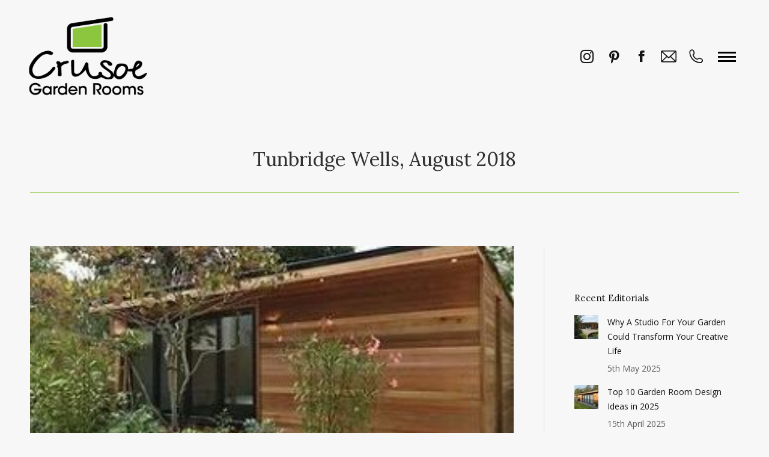

--- FILE ---
content_type: text/html; charset=UTF-8
request_url: https://www.crusoegardenrooms.co.uk/tunbridge-wells-august-2018/
body_size: 18410
content:
<!DOCTYPE html>
<!--[if !(IE 6) | !(IE 7) | !(IE 8)  ]><!-->
<html lang="en-GB" class="no-js">
<!--<![endif]-->
<head>
	<meta charset="UTF-8" />
		<meta name="viewport" content="width=device-width, initial-scale=1, maximum-scale=1, user-scalable=0">
		<meta name="theme-color" content="#171717"/>	<link rel="profile" href="https://gmpg.org/xfn/11" />
	<meta name='robots' content='index, follow, max-image-preview:large, max-snippet:-1, max-video-preview:-1' />
	<style>img:is([sizes="auto" i], [sizes^="auto," i]) { contain-intrinsic-size: 3000px 1500px }</style>
	
	<!-- This site is optimized with the Yoast SEO Premium plugin v25.6 (Yoast SEO v25.6) - https://yoast.com/wordpress/plugins/seo/ -->
	<title>The Crusoe Bespoke Garden building | Affordable prices</title>
	<meta name="description" content="View the details and specification of the Crusoe Garden Rooms Crusoe Bespoke Garden building. Contact us to design your bespoke Crusoe Garden Room today" />
	<link rel="canonical" href="https://www.crusoegardenrooms.co.uk/tunbridge-wells-august-2018/" />
	<meta property="og:locale" content="en_GB" />
	<meta property="og:type" content="article" />
	<meta property="og:title" content="Tunbridge Wells, August 2018" />
	<meta property="og:description" content="View the details and specification of the Crusoe Garden Rooms Crusoe Bespoke Garden building. Contact us to design your bespoke Crusoe Garden Room today" />
	<meta property="og:url" content="https://www.crusoegardenrooms.co.uk/tunbridge-wells-august-2018/" />
	<meta property="og:site_name" content="Crusoe Garden Rooms" />
	<meta property="article:publisher" content="http://www.facebook.com/CrusoeGardenRooms" />
	<meta property="article:published_time" content="2018-08-20T11:16:53+00:00" />
	<meta property="article:modified_time" content="2024-01-31T12:17:50+00:00" />
	<meta property="og:image" content="https://www.crusoegardenrooms.co.uk/wp-content/uploads/2024/01/testimonial-Tunbridge-Wells-August-2018.jpg" />
	<meta property="og:image:width" content="300" />
	<meta property="og:image:height" content="202" />
	<meta property="og:image:type" content="image/jpeg" />
	<meta name="author" content="jiggy" />
	<meta name="twitter:card" content="summary_large_image" />
	<script type="application/ld+json" class="yoast-schema-graph">{"@context":"https://schema.org","@graph":[{"@type":"Article","@id":"https://www.crusoegardenrooms.co.uk/tunbridge-wells-august-2018/#article","isPartOf":{"@id":"https://www.crusoegardenrooms.co.uk/tunbridge-wells-august-2018/"},"author":{"name":"jiggy","@id":"https://www.crusoegardenrooms.co.uk/#/schema/person/f1866c2bbedd88116f5ed2ca34d5933d"},"headline":"Tunbridge Wells, August 2018","datePublished":"2018-08-20T11:16:53+00:00","dateModified":"2024-01-31T12:17:50+00:00","mainEntityOfPage":{"@id":"https://www.crusoegardenrooms.co.uk/tunbridge-wells-august-2018/"},"wordCount":55,"publisher":{"@id":"https://www.crusoegardenrooms.co.uk/#organization"},"image":{"@id":"https://www.crusoegardenrooms.co.uk/tunbridge-wells-august-2018/#primaryimage"},"thumbnailUrl":"https://www.crusoegardenrooms.co.uk/wp-content/uploads/2024/01/testimonial-Tunbridge-Wells-August-2018.jpg","articleSection":["Praise"],"inLanguage":"en-GB"},{"@type":"WebPage","@id":"https://www.crusoegardenrooms.co.uk/tunbridge-wells-august-2018/","url":"https://www.crusoegardenrooms.co.uk/tunbridge-wells-august-2018/","name":"The Crusoe Bespoke Garden building | Affordable prices","isPartOf":{"@id":"https://www.crusoegardenrooms.co.uk/#website"},"primaryImageOfPage":{"@id":"https://www.crusoegardenrooms.co.uk/tunbridge-wells-august-2018/#primaryimage"},"image":{"@id":"https://www.crusoegardenrooms.co.uk/tunbridge-wells-august-2018/#primaryimage"},"thumbnailUrl":"https://www.crusoegardenrooms.co.uk/wp-content/uploads/2024/01/testimonial-Tunbridge-Wells-August-2018.jpg","datePublished":"2018-08-20T11:16:53+00:00","dateModified":"2024-01-31T12:17:50+00:00","description":"View the details and specification of the Crusoe Garden Rooms Crusoe Bespoke Garden building. Contact us to design your bespoke Crusoe Garden Room today","breadcrumb":{"@id":"https://www.crusoegardenrooms.co.uk/tunbridge-wells-august-2018/#breadcrumb"},"inLanguage":"en-GB","potentialAction":[{"@type":"ReadAction","target":["https://www.crusoegardenrooms.co.uk/tunbridge-wells-august-2018/"]}]},{"@type":"ImageObject","inLanguage":"en-GB","@id":"https://www.crusoegardenrooms.co.uk/tunbridge-wells-august-2018/#primaryimage","url":"https://www.crusoegardenrooms.co.uk/wp-content/uploads/2024/01/testimonial-Tunbridge-Wells-August-2018.jpg","contentUrl":"https://www.crusoegardenrooms.co.uk/wp-content/uploads/2024/01/testimonial-Tunbridge-Wells-August-2018.jpg","width":300,"height":202},{"@type":"BreadcrumbList","@id":"https://www.crusoegardenrooms.co.uk/tunbridge-wells-august-2018/#breadcrumb","itemListElement":[{"@type":"ListItem","position":1,"name":"Home","item":"https://www.crusoegardenrooms.co.uk/"},{"@type":"ListItem","position":2,"name":"Tunbridge Wells, August 2018"}]},{"@type":"WebSite","@id":"https://www.crusoegardenrooms.co.uk/#website","url":"https://www.crusoegardenrooms.co.uk/","name":"Crusoe Garden Rooms","description":"create affordable and stylish hand crafted cedar clad wooden garden rooms, garden offices and bespoke garden buildings.","publisher":{"@id":"https://www.crusoegardenrooms.co.uk/#organization"},"potentialAction":[{"@type":"SearchAction","target":{"@type":"EntryPoint","urlTemplate":"https://www.crusoegardenrooms.co.uk/?s={search_term_string}"},"query-input":{"@type":"PropertyValueSpecification","valueRequired":true,"valueName":"search_term_string"}}],"inLanguage":"en-GB"},{"@type":"Organization","@id":"https://www.crusoegardenrooms.co.uk/#organization","name":"Crusoe Garden Rooms","url":"https://www.crusoegardenrooms.co.uk/","logo":{"@type":"ImageObject","inLanguage":"en-GB","@id":"https://www.crusoegardenrooms.co.uk/#/schema/logo/image/","url":"https://www.crusoegardenrooms.co.uk/wp-content/uploads/2023/12/crusoe-logo_03.png","contentUrl":"https://www.crusoegardenrooms.co.uk/wp-content/uploads/2023/12/crusoe-logo_03.png","width":272,"height":181,"caption":"Crusoe Garden Rooms"},"image":{"@id":"https://www.crusoegardenrooms.co.uk/#/schema/logo/image/"},"sameAs":["http://www.facebook.com/CrusoeGardenRooms","https://instagram.com/crusoegardenrooms/","https://uk.pinterest.com/crusoegarden/"]},{"@type":"Person","@id":"https://www.crusoegardenrooms.co.uk/#/schema/person/f1866c2bbedd88116f5ed2ca34d5933d","name":"jiggy","image":{"@type":"ImageObject","inLanguage":"en-GB","@id":"https://www.crusoegardenrooms.co.uk/#/schema/person/image/","url":"https://secure.gravatar.com/avatar/bf29511f7dc987c1f7223be39bcb4cd00ac448682438f7d4b31e6573b839e928?s=96&d=mm&r=g","contentUrl":"https://secure.gravatar.com/avatar/bf29511f7dc987c1f7223be39bcb4cd00ac448682438f7d4b31e6573b839e928?s=96&d=mm&r=g","caption":"jiggy"},"url":"https://www.crusoegardenrooms.co.uk/author/jiggy/"}]}</script>
	<!-- / Yoast SEO Premium plugin. -->


<link rel='dns-prefetch' href='//fonts.googleapis.com' />
<link rel="alternate" type="application/rss+xml" title="Crusoe Garden Rooms &raquo; Feed" href="https://www.crusoegardenrooms.co.uk/feed/" />
<link rel="alternate" type="application/rss+xml" title="Crusoe Garden Rooms &raquo; Comments Feed" href="https://www.crusoegardenrooms.co.uk/comments/feed/" />
<link rel="alternate" type="application/rss+xml" title="Crusoe Garden Rooms &raquo; Tunbridge Wells, August 2018 Comments Feed" href="https://www.crusoegardenrooms.co.uk/tunbridge-wells-august-2018/feed/" />
<script>
window._wpemojiSettings = {"baseUrl":"https:\/\/s.w.org\/images\/core\/emoji\/16.0.1\/72x72\/","ext":".png","svgUrl":"https:\/\/s.w.org\/images\/core\/emoji\/16.0.1\/svg\/","svgExt":".svg","source":{"concatemoji":"https:\/\/www.crusoegardenrooms.co.uk\/wp-includes\/js\/wp-emoji-release.min.js?ver=6.8.3"}};
/*! This file is auto-generated */
!function(s,n){var o,i,e;function c(e){try{var t={supportTests:e,timestamp:(new Date).valueOf()};sessionStorage.setItem(o,JSON.stringify(t))}catch(e){}}function p(e,t,n){e.clearRect(0,0,e.canvas.width,e.canvas.height),e.fillText(t,0,0);var t=new Uint32Array(e.getImageData(0,0,e.canvas.width,e.canvas.height).data),a=(e.clearRect(0,0,e.canvas.width,e.canvas.height),e.fillText(n,0,0),new Uint32Array(e.getImageData(0,0,e.canvas.width,e.canvas.height).data));return t.every(function(e,t){return e===a[t]})}function u(e,t){e.clearRect(0,0,e.canvas.width,e.canvas.height),e.fillText(t,0,0);for(var n=e.getImageData(16,16,1,1),a=0;a<n.data.length;a++)if(0!==n.data[a])return!1;return!0}function f(e,t,n,a){switch(t){case"flag":return n(e,"\ud83c\udff3\ufe0f\u200d\u26a7\ufe0f","\ud83c\udff3\ufe0f\u200b\u26a7\ufe0f")?!1:!n(e,"\ud83c\udde8\ud83c\uddf6","\ud83c\udde8\u200b\ud83c\uddf6")&&!n(e,"\ud83c\udff4\udb40\udc67\udb40\udc62\udb40\udc65\udb40\udc6e\udb40\udc67\udb40\udc7f","\ud83c\udff4\u200b\udb40\udc67\u200b\udb40\udc62\u200b\udb40\udc65\u200b\udb40\udc6e\u200b\udb40\udc67\u200b\udb40\udc7f");case"emoji":return!a(e,"\ud83e\udedf")}return!1}function g(e,t,n,a){var r="undefined"!=typeof WorkerGlobalScope&&self instanceof WorkerGlobalScope?new OffscreenCanvas(300,150):s.createElement("canvas"),o=r.getContext("2d",{willReadFrequently:!0}),i=(o.textBaseline="top",o.font="600 32px Arial",{});return e.forEach(function(e){i[e]=t(o,e,n,a)}),i}function t(e){var t=s.createElement("script");t.src=e,t.defer=!0,s.head.appendChild(t)}"undefined"!=typeof Promise&&(o="wpEmojiSettingsSupports",i=["flag","emoji"],n.supports={everything:!0,everythingExceptFlag:!0},e=new Promise(function(e){s.addEventListener("DOMContentLoaded",e,{once:!0})}),new Promise(function(t){var n=function(){try{var e=JSON.parse(sessionStorage.getItem(o));if("object"==typeof e&&"number"==typeof e.timestamp&&(new Date).valueOf()<e.timestamp+604800&&"object"==typeof e.supportTests)return e.supportTests}catch(e){}return null}();if(!n){if("undefined"!=typeof Worker&&"undefined"!=typeof OffscreenCanvas&&"undefined"!=typeof URL&&URL.createObjectURL&&"undefined"!=typeof Blob)try{var e="postMessage("+g.toString()+"("+[JSON.stringify(i),f.toString(),p.toString(),u.toString()].join(",")+"));",a=new Blob([e],{type:"text/javascript"}),r=new Worker(URL.createObjectURL(a),{name:"wpTestEmojiSupports"});return void(r.onmessage=function(e){c(n=e.data),r.terminate(),t(n)})}catch(e){}c(n=g(i,f,p,u))}t(n)}).then(function(e){for(var t in e)n.supports[t]=e[t],n.supports.everything=n.supports.everything&&n.supports[t],"flag"!==t&&(n.supports.everythingExceptFlag=n.supports.everythingExceptFlag&&n.supports[t]);n.supports.everythingExceptFlag=n.supports.everythingExceptFlag&&!n.supports.flag,n.DOMReady=!1,n.readyCallback=function(){n.DOMReady=!0}}).then(function(){return e}).then(function(){var e;n.supports.everything||(n.readyCallback(),(e=n.source||{}).concatemoji?t(e.concatemoji):e.wpemoji&&e.twemoji&&(t(e.twemoji),t(e.wpemoji)))}))}((window,document),window._wpemojiSettings);
</script>
<style id='wp-emoji-styles-inline-css'>

	img.wp-smiley, img.emoji {
		display: inline !important;
		border: none !important;
		box-shadow: none !important;
		height: 1em !important;
		width: 1em !important;
		margin: 0 0.07em !important;
		vertical-align: -0.1em !important;
		background: none !important;
		padding: 0 !important;
	}
</style>
<link rel='stylesheet' id='wp-block-library-css' href='https://www.crusoegardenrooms.co.uk/wp-includes/css/dist/block-library/style.min.css?ver=6.8.3' media='all' />
<style id='wp-block-library-theme-inline-css'>
.wp-block-audio :where(figcaption){color:#555;font-size:13px;text-align:center}.is-dark-theme .wp-block-audio :where(figcaption){color:#ffffffa6}.wp-block-audio{margin:0 0 1em}.wp-block-code{border:1px solid #ccc;border-radius:4px;font-family:Menlo,Consolas,monaco,monospace;padding:.8em 1em}.wp-block-embed :where(figcaption){color:#555;font-size:13px;text-align:center}.is-dark-theme .wp-block-embed :where(figcaption){color:#ffffffa6}.wp-block-embed{margin:0 0 1em}.blocks-gallery-caption{color:#555;font-size:13px;text-align:center}.is-dark-theme .blocks-gallery-caption{color:#ffffffa6}:root :where(.wp-block-image figcaption){color:#555;font-size:13px;text-align:center}.is-dark-theme :root :where(.wp-block-image figcaption){color:#ffffffa6}.wp-block-image{margin:0 0 1em}.wp-block-pullquote{border-bottom:4px solid;border-top:4px solid;color:currentColor;margin-bottom:1.75em}.wp-block-pullquote cite,.wp-block-pullquote footer,.wp-block-pullquote__citation{color:currentColor;font-size:.8125em;font-style:normal;text-transform:uppercase}.wp-block-quote{border-left:.25em solid;margin:0 0 1.75em;padding-left:1em}.wp-block-quote cite,.wp-block-quote footer{color:currentColor;font-size:.8125em;font-style:normal;position:relative}.wp-block-quote:where(.has-text-align-right){border-left:none;border-right:.25em solid;padding-left:0;padding-right:1em}.wp-block-quote:where(.has-text-align-center){border:none;padding-left:0}.wp-block-quote.is-large,.wp-block-quote.is-style-large,.wp-block-quote:where(.is-style-plain){border:none}.wp-block-search .wp-block-search__label{font-weight:700}.wp-block-search__button{border:1px solid #ccc;padding:.375em .625em}:where(.wp-block-group.has-background){padding:1.25em 2.375em}.wp-block-separator.has-css-opacity{opacity:.4}.wp-block-separator{border:none;border-bottom:2px solid;margin-left:auto;margin-right:auto}.wp-block-separator.has-alpha-channel-opacity{opacity:1}.wp-block-separator:not(.is-style-wide):not(.is-style-dots){width:100px}.wp-block-separator.has-background:not(.is-style-dots){border-bottom:none;height:1px}.wp-block-separator.has-background:not(.is-style-wide):not(.is-style-dots){height:2px}.wp-block-table{margin:0 0 1em}.wp-block-table td,.wp-block-table th{word-break:normal}.wp-block-table :where(figcaption){color:#555;font-size:13px;text-align:center}.is-dark-theme .wp-block-table :where(figcaption){color:#ffffffa6}.wp-block-video :where(figcaption){color:#555;font-size:13px;text-align:center}.is-dark-theme .wp-block-video :where(figcaption){color:#ffffffa6}.wp-block-video{margin:0 0 1em}:root :where(.wp-block-template-part.has-background){margin-bottom:0;margin-top:0;padding:1.25em 2.375em}
</style>
<style id='classic-theme-styles-inline-css'>
/*! This file is auto-generated */
.wp-block-button__link{color:#fff;background-color:#32373c;border-radius:9999px;box-shadow:none;text-decoration:none;padding:calc(.667em + 2px) calc(1.333em + 2px);font-size:1.125em}.wp-block-file__button{background:#32373c;color:#fff;text-decoration:none}
</style>
<style id='global-styles-inline-css'>
:root{--wp--preset--aspect-ratio--square: 1;--wp--preset--aspect-ratio--4-3: 4/3;--wp--preset--aspect-ratio--3-4: 3/4;--wp--preset--aspect-ratio--3-2: 3/2;--wp--preset--aspect-ratio--2-3: 2/3;--wp--preset--aspect-ratio--16-9: 16/9;--wp--preset--aspect-ratio--9-16: 9/16;--wp--preset--color--black: #000000;--wp--preset--color--cyan-bluish-gray: #abb8c3;--wp--preset--color--white: #FFF;--wp--preset--color--pale-pink: #f78da7;--wp--preset--color--vivid-red: #cf2e2e;--wp--preset--color--luminous-vivid-orange: #ff6900;--wp--preset--color--luminous-vivid-amber: #fcb900;--wp--preset--color--light-green-cyan: #7bdcb5;--wp--preset--color--vivid-green-cyan: #00d084;--wp--preset--color--pale-cyan-blue: #8ed1fc;--wp--preset--color--vivid-cyan-blue: #0693e3;--wp--preset--color--vivid-purple: #9b51e0;--wp--preset--color--accent: #171717;--wp--preset--color--dark-gray: #111;--wp--preset--color--light-gray: #767676;--wp--preset--gradient--vivid-cyan-blue-to-vivid-purple: linear-gradient(135deg,rgba(6,147,227,1) 0%,rgb(155,81,224) 100%);--wp--preset--gradient--light-green-cyan-to-vivid-green-cyan: linear-gradient(135deg,rgb(122,220,180) 0%,rgb(0,208,130) 100%);--wp--preset--gradient--luminous-vivid-amber-to-luminous-vivid-orange: linear-gradient(135deg,rgba(252,185,0,1) 0%,rgba(255,105,0,1) 100%);--wp--preset--gradient--luminous-vivid-orange-to-vivid-red: linear-gradient(135deg,rgba(255,105,0,1) 0%,rgb(207,46,46) 100%);--wp--preset--gradient--very-light-gray-to-cyan-bluish-gray: linear-gradient(135deg,rgb(238,238,238) 0%,rgb(169,184,195) 100%);--wp--preset--gradient--cool-to-warm-spectrum: linear-gradient(135deg,rgb(74,234,220) 0%,rgb(151,120,209) 20%,rgb(207,42,186) 40%,rgb(238,44,130) 60%,rgb(251,105,98) 80%,rgb(254,248,76) 100%);--wp--preset--gradient--blush-light-purple: linear-gradient(135deg,rgb(255,206,236) 0%,rgb(152,150,240) 100%);--wp--preset--gradient--blush-bordeaux: linear-gradient(135deg,rgb(254,205,165) 0%,rgb(254,45,45) 50%,rgb(107,0,62) 100%);--wp--preset--gradient--luminous-dusk: linear-gradient(135deg,rgb(255,203,112) 0%,rgb(199,81,192) 50%,rgb(65,88,208) 100%);--wp--preset--gradient--pale-ocean: linear-gradient(135deg,rgb(255,245,203) 0%,rgb(182,227,212) 50%,rgb(51,167,181) 100%);--wp--preset--gradient--electric-grass: linear-gradient(135deg,rgb(202,248,128) 0%,rgb(113,206,126) 100%);--wp--preset--gradient--midnight: linear-gradient(135deg,rgb(2,3,129) 0%,rgb(40,116,252) 100%);--wp--preset--font-size--small: 13px;--wp--preset--font-size--medium: 20px;--wp--preset--font-size--large: 36px;--wp--preset--font-size--x-large: 42px;--wp--preset--spacing--20: 0.44rem;--wp--preset--spacing--30: 0.67rem;--wp--preset--spacing--40: 1rem;--wp--preset--spacing--50: 1.5rem;--wp--preset--spacing--60: 2.25rem;--wp--preset--spacing--70: 3.38rem;--wp--preset--spacing--80: 5.06rem;--wp--preset--shadow--natural: 6px 6px 9px rgba(0, 0, 0, 0.2);--wp--preset--shadow--deep: 12px 12px 50px rgba(0, 0, 0, 0.4);--wp--preset--shadow--sharp: 6px 6px 0px rgba(0, 0, 0, 0.2);--wp--preset--shadow--outlined: 6px 6px 0px -3px rgba(255, 255, 255, 1), 6px 6px rgba(0, 0, 0, 1);--wp--preset--shadow--crisp: 6px 6px 0px rgba(0, 0, 0, 1);}:where(.is-layout-flex){gap: 0.5em;}:where(.is-layout-grid){gap: 0.5em;}body .is-layout-flex{display: flex;}.is-layout-flex{flex-wrap: wrap;align-items: center;}.is-layout-flex > :is(*, div){margin: 0;}body .is-layout-grid{display: grid;}.is-layout-grid > :is(*, div){margin: 0;}:where(.wp-block-columns.is-layout-flex){gap: 2em;}:where(.wp-block-columns.is-layout-grid){gap: 2em;}:where(.wp-block-post-template.is-layout-flex){gap: 1.25em;}:where(.wp-block-post-template.is-layout-grid){gap: 1.25em;}.has-black-color{color: var(--wp--preset--color--black) !important;}.has-cyan-bluish-gray-color{color: var(--wp--preset--color--cyan-bluish-gray) !important;}.has-white-color{color: var(--wp--preset--color--white) !important;}.has-pale-pink-color{color: var(--wp--preset--color--pale-pink) !important;}.has-vivid-red-color{color: var(--wp--preset--color--vivid-red) !important;}.has-luminous-vivid-orange-color{color: var(--wp--preset--color--luminous-vivid-orange) !important;}.has-luminous-vivid-amber-color{color: var(--wp--preset--color--luminous-vivid-amber) !important;}.has-light-green-cyan-color{color: var(--wp--preset--color--light-green-cyan) !important;}.has-vivid-green-cyan-color{color: var(--wp--preset--color--vivid-green-cyan) !important;}.has-pale-cyan-blue-color{color: var(--wp--preset--color--pale-cyan-blue) !important;}.has-vivid-cyan-blue-color{color: var(--wp--preset--color--vivid-cyan-blue) !important;}.has-vivid-purple-color{color: var(--wp--preset--color--vivid-purple) !important;}.has-black-background-color{background-color: var(--wp--preset--color--black) !important;}.has-cyan-bluish-gray-background-color{background-color: var(--wp--preset--color--cyan-bluish-gray) !important;}.has-white-background-color{background-color: var(--wp--preset--color--white) !important;}.has-pale-pink-background-color{background-color: var(--wp--preset--color--pale-pink) !important;}.has-vivid-red-background-color{background-color: var(--wp--preset--color--vivid-red) !important;}.has-luminous-vivid-orange-background-color{background-color: var(--wp--preset--color--luminous-vivid-orange) !important;}.has-luminous-vivid-amber-background-color{background-color: var(--wp--preset--color--luminous-vivid-amber) !important;}.has-light-green-cyan-background-color{background-color: var(--wp--preset--color--light-green-cyan) !important;}.has-vivid-green-cyan-background-color{background-color: var(--wp--preset--color--vivid-green-cyan) !important;}.has-pale-cyan-blue-background-color{background-color: var(--wp--preset--color--pale-cyan-blue) !important;}.has-vivid-cyan-blue-background-color{background-color: var(--wp--preset--color--vivid-cyan-blue) !important;}.has-vivid-purple-background-color{background-color: var(--wp--preset--color--vivid-purple) !important;}.has-black-border-color{border-color: var(--wp--preset--color--black) !important;}.has-cyan-bluish-gray-border-color{border-color: var(--wp--preset--color--cyan-bluish-gray) !important;}.has-white-border-color{border-color: var(--wp--preset--color--white) !important;}.has-pale-pink-border-color{border-color: var(--wp--preset--color--pale-pink) !important;}.has-vivid-red-border-color{border-color: var(--wp--preset--color--vivid-red) !important;}.has-luminous-vivid-orange-border-color{border-color: var(--wp--preset--color--luminous-vivid-orange) !important;}.has-luminous-vivid-amber-border-color{border-color: var(--wp--preset--color--luminous-vivid-amber) !important;}.has-light-green-cyan-border-color{border-color: var(--wp--preset--color--light-green-cyan) !important;}.has-vivid-green-cyan-border-color{border-color: var(--wp--preset--color--vivid-green-cyan) !important;}.has-pale-cyan-blue-border-color{border-color: var(--wp--preset--color--pale-cyan-blue) !important;}.has-vivid-cyan-blue-border-color{border-color: var(--wp--preset--color--vivid-cyan-blue) !important;}.has-vivid-purple-border-color{border-color: var(--wp--preset--color--vivid-purple) !important;}.has-vivid-cyan-blue-to-vivid-purple-gradient-background{background: var(--wp--preset--gradient--vivid-cyan-blue-to-vivid-purple) !important;}.has-light-green-cyan-to-vivid-green-cyan-gradient-background{background: var(--wp--preset--gradient--light-green-cyan-to-vivid-green-cyan) !important;}.has-luminous-vivid-amber-to-luminous-vivid-orange-gradient-background{background: var(--wp--preset--gradient--luminous-vivid-amber-to-luminous-vivid-orange) !important;}.has-luminous-vivid-orange-to-vivid-red-gradient-background{background: var(--wp--preset--gradient--luminous-vivid-orange-to-vivid-red) !important;}.has-very-light-gray-to-cyan-bluish-gray-gradient-background{background: var(--wp--preset--gradient--very-light-gray-to-cyan-bluish-gray) !important;}.has-cool-to-warm-spectrum-gradient-background{background: var(--wp--preset--gradient--cool-to-warm-spectrum) !important;}.has-blush-light-purple-gradient-background{background: var(--wp--preset--gradient--blush-light-purple) !important;}.has-blush-bordeaux-gradient-background{background: var(--wp--preset--gradient--blush-bordeaux) !important;}.has-luminous-dusk-gradient-background{background: var(--wp--preset--gradient--luminous-dusk) !important;}.has-pale-ocean-gradient-background{background: var(--wp--preset--gradient--pale-ocean) !important;}.has-electric-grass-gradient-background{background: var(--wp--preset--gradient--electric-grass) !important;}.has-midnight-gradient-background{background: var(--wp--preset--gradient--midnight) !important;}.has-small-font-size{font-size: var(--wp--preset--font-size--small) !important;}.has-medium-font-size{font-size: var(--wp--preset--font-size--medium) !important;}.has-large-font-size{font-size: var(--wp--preset--font-size--large) !important;}.has-x-large-font-size{font-size: var(--wp--preset--font-size--x-large) !important;}
:where(.wp-block-post-template.is-layout-flex){gap: 1.25em;}:where(.wp-block-post-template.is-layout-grid){gap: 1.25em;}
:where(.wp-block-columns.is-layout-flex){gap: 2em;}:where(.wp-block-columns.is-layout-grid){gap: 2em;}
:root :where(.wp-block-pullquote){font-size: 1.5em;line-height: 1.6;}
</style>
<link rel='stylesheet' id='the7-font-css' href='https://www.crusoegardenrooms.co.uk/wp-content/themes/dt-the7/fonts/icomoon-the7-font/icomoon-the7-font.min.css?ver=12.7.0' media='all' />
<link rel='stylesheet' id='the7-awesome-fonts-css' href='https://www.crusoegardenrooms.co.uk/wp-content/themes/dt-the7/fonts/FontAwesome/css/all.min.css?ver=12.7.0' media='all' />
<link rel='stylesheet' id='the7-awesome-fonts-back-css' href='https://www.crusoegardenrooms.co.uk/wp-content/themes/dt-the7/fonts/FontAwesome/back-compat.min.css?ver=12.7.0' media='all' />
<link rel='stylesheet' id='the7-Defaults-css' href='https://www.crusoegardenrooms.co.uk/wp-content/uploads/smile_fonts/Defaults/Defaults.css?ver=6.8.3' media='all' />
<link rel='stylesheet' id='the7-icomoon-material-24x24-css' href='https://www.crusoegardenrooms.co.uk/wp-content/uploads/smile_fonts/icomoon-material-24x24/icomoon-material-24x24.css?ver=6.8.3' media='all' />
<link rel='stylesheet' id='the7-icomoon-free-social-contact-16x16-css' href='https://www.crusoegardenrooms.co.uk/wp-content/uploads/smile_fonts/icomoon-free-social-contact-16x16/icomoon-free-social-contact-16x16.css?ver=6.8.3' media='all' />
<link rel='stylesheet' id='the7-icomoon-font-awesome-14x14-css' href='https://www.crusoegardenrooms.co.uk/wp-content/uploads/smile_fonts/icomoon-font-awesome-14x14/icomoon-font-awesome-14x14.css?ver=6.8.3' media='all' />
<link rel='stylesheet' id='the7-icomoon-brankic-32x32-css' href='https://www.crusoegardenrooms.co.uk/wp-content/uploads/smile_fonts/icomoon-brankic-32x32/icomoon-brankic-32x32.css?ver=6.8.3' media='all' />
<link rel='stylesheet' id='the7-icomoon-fontawesome-16x16-css' href='https://www.crusoegardenrooms.co.uk/wp-content/uploads/smile_fonts/icomoon-fontawesome-16x16/icomoon-fontawesome-16x16.css?ver=6.8.3' media='all' />
<link rel='stylesheet' id='the7-icomoon-fontawesome-brand-16x16-css' href='https://www.crusoegardenrooms.co.uk/wp-content/uploads/smile_fonts/icomoon-fontawesome-brand-16x16/icomoon-fontawesome-brand-16x16.css?ver=6.8.3' media='all' />
<link rel='stylesheet' id='dt-web-fonts-css' href='https://fonts.googleapis.com/css?family=Open+Sans:400,600,700%7CRoboto:400,600,700%7CLora:400,600,700' media='all' />
<link rel='stylesheet' id='dt-main-css' href='https://www.crusoegardenrooms.co.uk/wp-content/themes/dt-the7/css/main.min.css?ver=12.7.0' media='all' />
<style id='dt-main-inline-css'>
body #load {
  display: block;
  height: 100%;
  overflow: hidden;
  position: fixed;
  width: 100%;
  z-index: 9901;
  opacity: 1;
  visibility: visible;
  transition: all .35s ease-out;
}
.load-wrap {
  width: 100%;
  height: 100%;
  background-position: center center;
  background-repeat: no-repeat;
  text-align: center;
  display: -ms-flexbox;
  display: -ms-flex;
  display: flex;
  -ms-align-items: center;
  -ms-flex-align: center;
  align-items: center;
  -ms-flex-flow: column wrap;
  flex-flow: column wrap;
  -ms-flex-pack: center;
  -ms-justify-content: center;
  justify-content: center;
}
.load-wrap > svg {
  position: absolute;
  top: 50%;
  left: 50%;
  transform: translate(-50%,-50%);
}
#load {
  background: var(--the7-elementor-beautiful-loading-bg,#ffffff);
  --the7-beautiful-spinner-color2: var(--the7-beautiful-spinner-color,#c4c4c4);
}

</style>
<link rel='stylesheet' id='the7-custom-scrollbar-css' href='https://www.crusoegardenrooms.co.uk/wp-content/themes/dt-the7/lib/custom-scrollbar/custom-scrollbar.min.css?ver=12.7.0' media='all' />
<link rel='stylesheet' id='the7-wpbakery-css' href='https://www.crusoegardenrooms.co.uk/wp-content/themes/dt-the7/css/wpbakery.min.css?ver=12.7.0' media='all' />
<link rel='stylesheet' id='the7-core-css' href='https://www.crusoegardenrooms.co.uk/wp-content/plugins/dt-the7-core/assets/css/post-type.min.css?ver=2.7.11' media='all' />
<link rel='stylesheet' id='the7-css-vars-css' href='https://www.crusoegardenrooms.co.uk/wp-content/uploads/the7-css/css-vars.css?ver=a2c2e319e10e' media='all' />
<link rel='stylesheet' id='dt-custom-css' href='https://www.crusoegardenrooms.co.uk/wp-content/uploads/the7-css/custom.css?ver=a2c2e319e10e' media='all' />
<link rel='stylesheet' id='dt-media-css' href='https://www.crusoegardenrooms.co.uk/wp-content/uploads/the7-css/media.css?ver=a2c2e319e10e' media='all' />
<link rel='stylesheet' id='the7-mega-menu-css' href='https://www.crusoegardenrooms.co.uk/wp-content/uploads/the7-css/mega-menu.css?ver=a2c2e319e10e' media='all' />
<link rel='stylesheet' id='the7-elements-albums-portfolio-css' href='https://www.crusoegardenrooms.co.uk/wp-content/uploads/the7-css/the7-elements-albums-portfolio.css?ver=a2c2e319e10e' media='all' />
<link rel='stylesheet' id='the7-elements-css' href='https://www.crusoegardenrooms.co.uk/wp-content/uploads/the7-css/post-type-dynamic.css?ver=a2c2e319e10e' media='all' />
<link rel='stylesheet' id='style-css' href='https://www.crusoegardenrooms.co.uk/wp-content/themes/dt-the7/style.css?ver=12.7.0' media='all' />
<script src="https://www.crusoegardenrooms.co.uk/wp-includes/js/jquery/jquery.min.js?ver=3.7.1" id="jquery-core-js"></script>
<script src="https://www.crusoegardenrooms.co.uk/wp-includes/js/jquery/jquery-migrate.min.js?ver=3.4.1" id="jquery-migrate-js"></script>
<script id="dt-above-fold-js-extra">
var dtLocal = {"themeUrl":"https:\/\/www.crusoegardenrooms.co.uk\/wp-content\/themes\/dt-the7","passText":"To view this protected post, enter the password below:","moreButtonText":{"loading":"Loading...","loadMore":"Load more"},"postID":"4168","ajaxurl":"https:\/\/www.crusoegardenrooms.co.uk\/wp-admin\/admin-ajax.php","REST":{"baseUrl":"https:\/\/www.crusoegardenrooms.co.uk\/wp-json\/the7\/v1","endpoints":{"sendMail":"\/send-mail"}},"contactMessages":{"required":"One or more fields have an error. Please check and try again.","terms":"Please accept the privacy policy.","fillTheCaptchaError":"Please, fill the captcha."},"captchaSiteKey":"","ajaxNonce":"a09a740b52","pageData":"","themeSettings":{"smoothScroll":"off","lazyLoading":false,"desktopHeader":{"height":""},"ToggleCaptionEnabled":"disabled","ToggleCaption":"Navigation","floatingHeader":{"showAfter":94,"showMenu":true,"height":140,"logo":{"showLogo":true,"html":"<img class=\" preload-me\" src=\"https:\/\/www.crusoegardenrooms.co.uk\/wp-content\/uploads\/2024\/01\/crusoe-logo-mobile.png\" srcset=\"https:\/\/www.crusoegardenrooms.co.uk\/wp-content\/uploads\/2024\/01\/crusoe-logo-mobile.png 200w, https:\/\/www.crusoegardenrooms.co.uk\/wp-content\/uploads\/2024\/01\/crusoe-logo-mobile.png 200w\" width=\"200\" height=\"133\"   sizes=\"200px\" alt=\"Crusoe Garden Rooms\" \/>","url":"https:\/\/www.crusoegardenrooms.co.uk\/"}},"topLine":{"floatingTopLine":{"logo":{"showLogo":true,"html":"<img class=\" preload-me\" src=\"https:\/\/www.crusoegardenrooms.co.uk\/wp-content\/uploads\/2023\/12\/crusoe-transparent.png\" srcset=\"https:\/\/www.crusoegardenrooms.co.uk\/wp-content\/uploads\/2023\/12\/crusoe-transparent.png 272w, https:\/\/www.crusoegardenrooms.co.uk\/wp-content\/uploads\/2023\/12\/crusoe-transparent.png 272w\" width=\"272\" height=\"181\"   sizes=\"272px\" alt=\"Crusoe Garden Rooms\" \/>"}}},"mobileHeader":{"firstSwitchPoint":700,"secondSwitchPoint":500,"firstSwitchPointHeight":200,"secondSwitchPointHeight":200,"mobileToggleCaptionEnabled":"disabled","mobileToggleCaption":"Menu"},"stickyMobileHeaderFirstSwitch":{"logo":{"html":"<img class=\" preload-me\" src=\"https:\/\/www.crusoegardenrooms.co.uk\/wp-content\/uploads\/2024\/12\/crusoe-logo-mobile.png\" srcset=\"https:\/\/www.crusoegardenrooms.co.uk\/wp-content\/uploads\/2024\/12\/crusoe-logo-mobile.png 170w, https:\/\/www.crusoegardenrooms.co.uk\/wp-content\/uploads\/2024\/12\/crusoe-logo-mobile.png 170w\" width=\"170\" height=\"113\"   sizes=\"170px\" alt=\"Crusoe Garden Rooms\" \/>"}},"stickyMobileHeaderSecondSwitch":{"logo":{"html":"<img class=\" preload-me\" src=\"https:\/\/www.crusoegardenrooms.co.uk\/wp-content\/uploads\/2024\/12\/crusoe-logo-mobile.png\" srcset=\"https:\/\/www.crusoegardenrooms.co.uk\/wp-content\/uploads\/2024\/12\/crusoe-logo-mobile.png 170w, https:\/\/www.crusoegardenrooms.co.uk\/wp-content\/uploads\/2024\/12\/crusoe-logo-mobile.png 170w\" width=\"170\" height=\"113\"   sizes=\"170px\" alt=\"Crusoe Garden Rooms\" \/>"}},"sidebar":{"switchPoint":990},"boxedWidth":"1280px"},"VCMobileScreenWidth":"778"};
var dtShare = {"shareButtonText":{"facebook":"Share on Facebook","twitter":"Share on X","pinterest":"Pin it","linkedin":"Share on Linkedin","whatsapp":"Share on Whatsapp"},"overlayOpacity":"85"};
</script>
<script src="https://www.crusoegardenrooms.co.uk/wp-content/themes/dt-the7/js/above-the-fold.min.js?ver=12.7.0" id="dt-above-fold-js"></script>
<script></script><link rel="https://api.w.org/" href="https://www.crusoegardenrooms.co.uk/wp-json/" /><link rel="alternate" title="JSON" type="application/json" href="https://www.crusoegardenrooms.co.uk/wp-json/wp/v2/posts/4168" /><link rel="EditURI" type="application/rsd+xml" title="RSD" href="https://www.crusoegardenrooms.co.uk/xmlrpc.php?rsd" />
<meta name="generator" content="WordPress 6.8.3" />
<link rel='shortlink' href='https://www.crusoegardenrooms.co.uk/?p=4168' />
<link rel="alternate" title="oEmbed (JSON)" type="application/json+oembed" href="https://www.crusoegardenrooms.co.uk/wp-json/oembed/1.0/embed?url=https%3A%2F%2Fwww.crusoegardenrooms.co.uk%2Ftunbridge-wells-august-2018%2F" />
<link rel="alternate" title="oEmbed (XML)" type="text/xml+oembed" href="https://www.crusoegardenrooms.co.uk/wp-json/oembed/1.0/embed?url=https%3A%2F%2Fwww.crusoegardenrooms.co.uk%2Ftunbridge-wells-august-2018%2F&#038;format=xml" />
<meta name="google-site-verification" content="eWVQiMqi0C4tBmqwB3UBCIbA4koDN4PgYGPPjzpzaZ8" />

<script type='application/ld+json'>
 {
 "@context": "http://www.schema.org",
 "@type": "LocalBusiness",
 "name": "Crusoe Garden Rooms Limited",
 "telephone": "07977 035 254",
 "url": "https://www.crusoegardenrooms.co.uk",
 "logo": "https://www.crusoegardenrooms.co.uk/wp-content/uploads/2023/12/crusoe-logo_03.png",
 "image": "https://www.crusoegardenrooms.co.uk/wp-content/uploads/2023/12/crusoe-logo_03.png",
 "description": "Discover Crusoe Garden Rooms, experts in bespoke, handcrafted cedar garden rooms, offices, and gyms. Enhance your home with stylish, fully insulated spaces, designed to meet your needs.",
 "priceRange": "Competitive",
 "address": {
 "@type": "PostalAddress",
 "streetAddress": "Bridgford Business Centre, 29 Bridgford Business Centre",
 "addressLocality": "West Bridgford",
 "addressRegion": "Nottingham",
 "postalCode": "NG2 6AU",
 "addressCountry": "United Kingdom"
 },
 "hasMap": "https://g.co/kgs/ee9dEpx",
 "openingHours": [""],
 "contactPoint": {
 "@type": "ContactPoint",
 "contactType": "Customer Service",
 "telephone": "+44 7977035254"
 }
 }
 </script>
		<script type="text/javascript">
				(function(c,l,a,r,i,t,y){
					c[a]=c[a]||function(){(c[a].q=c[a].q||[]).push(arguments)};t=l.createElement(r);t.async=1;
					t.src="https://www.clarity.ms/tag/"+i+"?ref=wordpress";y=l.getElementsByTagName(r)[0];y.parentNode.insertBefore(t,y);
				})(window, document, "clarity", "script", "n7oz4efwee");
		</script>
		<link rel="pingback" href="https://www.crusoegardenrooms.co.uk/xmlrpc.php">
<meta name="generator" content="Powered by WPBakery Page Builder - drag and drop page builder for WordPress."/>
<meta name="generator" content="Powered by Slider Revolution 6.7.35 - responsive, Mobile-Friendly Slider Plugin for WordPress with comfortable drag and drop interface." />
<script type="text/javascript" id="the7-loader-script">
document.addEventListener("DOMContentLoaded", function(event) {
	var load = document.getElementById("load");
	if(!load.classList.contains('loader-removed')){
		var removeLoading = setTimeout(function() {
			load.className += " loader-removed";
		}, 300);
	}
});
</script>
		<link rel="icon" href="https://www.crusoegardenrooms.co.uk/wp-content/uploads/2023/12/favicon.png" type="image/png" sizes="16x16"/><link rel="icon" href="https://www.crusoegardenrooms.co.uk/wp-content/uploads/2023/12/favicon.png" type="image/png" sizes="32x32"/><script>function setREVStartSize(e){
			//window.requestAnimationFrame(function() {
				window.RSIW = window.RSIW===undefined ? window.innerWidth : window.RSIW;
				window.RSIH = window.RSIH===undefined ? window.innerHeight : window.RSIH;
				try {
					var pw = document.getElementById(e.c).parentNode.offsetWidth,
						newh;
					pw = pw===0 || isNaN(pw) || (e.l=="fullwidth" || e.layout=="fullwidth") ? window.RSIW : pw;
					e.tabw = e.tabw===undefined ? 0 : parseInt(e.tabw);
					e.thumbw = e.thumbw===undefined ? 0 : parseInt(e.thumbw);
					e.tabh = e.tabh===undefined ? 0 : parseInt(e.tabh);
					e.thumbh = e.thumbh===undefined ? 0 : parseInt(e.thumbh);
					e.tabhide = e.tabhide===undefined ? 0 : parseInt(e.tabhide);
					e.thumbhide = e.thumbhide===undefined ? 0 : parseInt(e.thumbhide);
					e.mh = e.mh===undefined || e.mh=="" || e.mh==="auto" ? 0 : parseInt(e.mh,0);
					if(e.layout==="fullscreen" || e.l==="fullscreen")
						newh = Math.max(e.mh,window.RSIH);
					else{
						e.gw = Array.isArray(e.gw) ? e.gw : [e.gw];
						for (var i in e.rl) if (e.gw[i]===undefined || e.gw[i]===0) e.gw[i] = e.gw[i-1];
						e.gh = e.el===undefined || e.el==="" || (Array.isArray(e.el) && e.el.length==0)? e.gh : e.el;
						e.gh = Array.isArray(e.gh) ? e.gh : [e.gh];
						for (var i in e.rl) if (e.gh[i]===undefined || e.gh[i]===0) e.gh[i] = e.gh[i-1];
											
						var nl = new Array(e.rl.length),
							ix = 0,
							sl;
						e.tabw = e.tabhide>=pw ? 0 : e.tabw;
						e.thumbw = e.thumbhide>=pw ? 0 : e.thumbw;
						e.tabh = e.tabhide>=pw ? 0 : e.tabh;
						e.thumbh = e.thumbhide>=pw ? 0 : e.thumbh;
						for (var i in e.rl) nl[i] = e.rl[i]<window.RSIW ? 0 : e.rl[i];
						sl = nl[0];
						for (var i in nl) if (sl>nl[i] && nl[i]>0) { sl = nl[i]; ix=i;}
						var m = pw>(e.gw[ix]+e.tabw+e.thumbw) ? 1 : (pw-(e.tabw+e.thumbw)) / (e.gw[ix]);
						newh =  (e.gh[ix] * m) + (e.tabh + e.thumbh);
					}
					var el = document.getElementById(e.c);
					if (el!==null && el) el.style.height = newh+"px";
					el = document.getElementById(e.c+"_wrapper");
					if (el!==null && el) {
						el.style.height = newh+"px";
						el.style.display = "block";
					}
				} catch(e){
					console.log("Failure at Presize of Slider:" + e)
				}
			//});
		  };</script>
<noscript><style> .wpb_animate_when_almost_visible { opacity: 1; }</style></noscript><!-- Google tag (gtag.js) -->
<script async src="https://www.googletagmanager.com/gtag/js?id=G-40KG39D040"></script>
<script>
  window.dataLayer = window.dataLayer || [];
  function gtag(){dataLayer.push(arguments);}
  gtag('js', new Date());

  gtag('config', 'G-40KG39D040');
</script><style id='the7-custom-inline-css' type='text/css'>
@import url('https://fonts.googleapis.com/css?family=Waiting+for+the+Sunrise');
.mini-widgets { -webkit-justify-content:center!important;
 justify-content:center!important;}
.tp-leftarrow.uranus:before, .tp-rightarrow.uranus:before { color: black!important; }
.breadcrumbs { display: none!important;}
.page-title .wf-table {
    padding: 0px 0 0px 0;
}
.post-meta {display: none!important;}
.single-dt_gallery #main {
    padding: 0px 0 70px 0;
}
.entry-title.h2-size { font-weight: 600;
font-size: 42px;
font-style: italic;
font-family: 'Lora';}
.page-title {margin-bottom: 18px;}
.post-navigation .nav-links .fa {
    color: inherit;
font-size: 34px!important;
}
/** hide author **/
.author-info {display: none;}
.vc_separator.green .vc_sep_line {
  border-color: #8CC63F;
}
/** change buttons **/
.vc_btn3.vc_btn3-color-white {border: solid 1px #343434;
    color: #343434;
    background-color: #F7F7F7;
}
.vc_btn3.vc_btn3-size-lg {
  font-size: 16px;
   padding-left: 30px;
  padding-right: 30px;
  padding-top: 14px;
  padding-bottom: 14px;
}
/** title underline **/
.page-title.title-center .wf-container-title {
  border-color: #8CC63F;
}
.page-title .wf-container-title {border-bottom: 2px solid;}

.entry-title.h2-size {font-style: inherit;}

.page-title.full-width-line {
  border-color: #8cc63f;
}
/** footer bg **/
#footer.solid-bg {
  background: #f4f4f4 none repeat center top;
}
#footer .wf-wrap {margin: 0px!important;}
.page-title .entry-title {font-size: 32px!important;}
.pswp__caption__center h5 {display: none;}
.page-title .wf-wrap {
  padding-bottom: 30px;
}
/*** header logo size ***/
.branding a img, .branding img {
  max-width: 78%;
  height: auto;
}
.mCS_img_loaded {display: none;}
.masthead:not(.mixed-header) {
	background: #EDEDED none repeat center center;}
#page {
  background: #f7f7f7 none repeat }
.iso-container .category-garden-rooms {background-color: #ededed!important;}
.mixed-header .header-bar .mini-widgets {display:block;
flex-grow: none;}
.masthead .mini-widgets > *, .masthead .mobile-mini-widgets > * {
  margin-right: -2px;
	margin-top: 4px;
}
.side-header {
  height: inherit;
}
.main-nav > li > a {
  margin: 6px 14px 6px 14px;
}
.header-side-right.ouside-menu-close-icon .menu-close-toggle {
  right: 0px;
}
.hamburger-bg-enable .menu-toggle::before {
  background-color: var(--the7-accent-color);
	background: rgba(255,255,255,0) !important;}
.hamburger-bg-enable .menu-toggle::after {
  background-color: var(--the7-accent-color);
	background: rgba(255,255,255,0) !important;}
.hamburger-close-bg-enable.menu-close-toggle::before {
  background: rgba(255,255,255,0) !important;
}
.hamburger-close-bg-enable.menu-close-toggle::after {
  background: rgba(255,255,255,0) !important;
}
.main-nav > li > a .menu-text {
  font: normal 18px "Open Sans", Helvetica, Arial, Verdana, sans-serif;
}
.sticky-header-overlay.active {
  animation: inherit;
}
.text-area {vertical-align: top!important;} 
.text-area a {text-decoration: none!important;} 
.main-nav > li:not(.wpml-ls-item) > a:hover .menu-text {border-bottom: 1px solid #8CC63F;}
.mobile-main-nav li > a:hover .menu-text {
  display: inherit;
	border-bottom: 1px solid #8CC63F;
}
.wpb_wrapper .content-bg-on.classic-layout-list article {  
  background-color: #EDEDED;
}
/** contact form **/
.dt-btn:not(.btn-light):not(.light-bg-btn):not(.outline-btn):not(.outline-bg-btn):not(.btn-custom-style), .mec-event-footer .mec-booking-button, .give-btn.give-btn-reveal, .give-submit.give-btn {
  color: #5e5e5e;
  background-color: #f0f0f0;
	border: solid 1px #343434;
}
.dt-btn:not(.btn-light):not(.light-bg-btn):not(.outline-btn):not(.outline-bg-btn):not(.btn-custom-style):hover {
  color: #5e5e5e;
  background-color: #f0f0f0!important;
	border: solid 1px #343434;
}
textarea, input[type="text"] {border: solid 1px #949494;}
@media (max-width:767px) {
	h3 {font-size: 18px;}
	.page-title-head h1 {font-size: 28px;}
	.page-title .wf-wrap {
  padding-bottom: 20px;
}
	.vc_btn3-container.vc_btn3-right, .vc_btn3-container.vc_btn3-left {
  text-align: center;
}	
	.dt-mobile-header .mini-contacts i {
  font-size: 30px;
}
	.dt-mobile-header {
  position: fixed;
  top: 0;
  height: inherit;
  min-height: inherit;
	}
	.mobile-sticky-header-overlay {
   background: rgba(255,255,255,0) !important;
}
.right-mobile-menu .show-mobile-header .dt-mobile-header {
  right: 100%;
}
	.dt-mobile-header {
  width: 100%;
}
	.dt-mobile-header .mobile-header-scrollbar-wrap {
  width: 100%;
}
	.mobile-main-nav > li > a {
    display: inline-block;
		text-align: center;
}
	.mobile-main-nav > li {
		display: flex;
	}
	.mobile-mini-widgets-in-menu {  display: flex;
  align-items: center;
  justify-content: center;
	}
	.minus-medium-mobile-menu-close-icon .dt-close-mobile-menu-icon .close-line {
		width: 22px;
	}
	.show-mobile-logo .mobile-branding img.mobile-logo, .show-mobile-logo.show-device-logo .mobile-branding img.mobile-logo, .show-device-logo .mobile-branding img, .transparent .mobile-branding img.mobile-desktop-logo {
    max-width: 100%;
		margin-left:8px;
  }	
}
@media (max-width:500px) {
	.dt-mobile-menu-icon:not(.floating-btn) {
  margin-top: -85px; 
}
}
/** dark menu css *
.masthead:not(.mixed-header) {
  background: #1B1E2A;
}
.main-nav > li.act:not(.wpml-ls-item) > a .menu-text, .main-nav > li.act:not(.wpml-ls-item) > a .subtitle-text, .main-nav > li:not(.wpml-ls-item) > a .menu-text {
  color: #fff;
}

.menu-close-toggle .close-line::after, .hide-overlay .close-line::after {
  background-color: var(--the7-accent-color);

  background: #fff !important;

}
.menu-close-toggle .close-line::before, .hide-overlay .close-line::before {
  background-color: var(--the7-accent-color);
  background: #fff !important;
}
.main-nav > li:not(.act):not(.wpml-ls-item) > a:hover .menu-text, .main-nav > li.dt-hovered:not(.act):not(.wpml-ls-item) > a .subtitle-text, .main-nav > li.dt-hovered:not(.act):not(.wpml-ls-item) > a .menu-text {
  color: #fff;
}*/
</style>
</head>
<body id="the7-body" class="wp-singular post-template-default single single-post postid-4168 single-format-standard wp-embed-responsive wp-theme-dt-the7 the7-core-ver-2.7.11 no-comments dt-responsive-on header-side-right right-mobile-menu-close-icon ouside-menu-close-icon sticky-header fade-header-animation  minus-medium-mobile-menu-close-icon rotate-medium-menu-close-icon srcset-enabled btn-flat custom-btn-color btn-bg-off custom-btn-hover-color floating-mobile-menu-icon first-switch-logo-left first-switch-menu-right second-switch-logo-center second-switch-menu-right right-mobile-menu layzr-loading-on popup-message-style the7-ver-12.7.0 dt-fa-compatibility wpb-js-composer js-comp-ver-8.5 vc_responsive">
<!-- The7 12.7.0 -->
<div id="load" class="spinner-loader">
	<div class="load-wrap"><style type="text/css">
    [class*="the7-spinner-animate-"]{
        animation: spinner-animation 1s cubic-bezier(1,1,1,1) infinite;
        x:46.5px;
        y:40px;
        width:7px;
        height:20px;
        fill:var(--the7-beautiful-spinner-color2);
        opacity: 0.2;
    }
    .the7-spinner-animate-2{
        animation-delay: 0.083s;
    }
    .the7-spinner-animate-3{
        animation-delay: 0.166s;
    }
    .the7-spinner-animate-4{
         animation-delay: 0.25s;
    }
    .the7-spinner-animate-5{
         animation-delay: 0.33s;
    }
    .the7-spinner-animate-6{
         animation-delay: 0.416s;
    }
    .the7-spinner-animate-7{
         animation-delay: 0.5s;
    }
    .the7-spinner-animate-8{
         animation-delay: 0.58s;
    }
    .the7-spinner-animate-9{
         animation-delay: 0.666s;
    }
    .the7-spinner-animate-10{
         animation-delay: 0.75s;
    }
    .the7-spinner-animate-11{
        animation-delay: 0.83s;
    }
    .the7-spinner-animate-12{
        animation-delay: 0.916s;
    }
    @keyframes spinner-animation{
        from {
            opacity: 1;
        }
        to{
            opacity: 0;
        }
    }
</style>
<svg width="75px" height="75px" xmlns="http://www.w3.org/2000/svg" viewBox="0 0 100 100" preserveAspectRatio="xMidYMid">
	<rect class="the7-spinner-animate-1" rx="5" ry="5" transform="rotate(0 50 50) translate(0 -30)"></rect>
	<rect class="the7-spinner-animate-2" rx="5" ry="5" transform="rotate(30 50 50) translate(0 -30)"></rect>
	<rect class="the7-spinner-animate-3" rx="5" ry="5" transform="rotate(60 50 50) translate(0 -30)"></rect>
	<rect class="the7-spinner-animate-4" rx="5" ry="5" transform="rotate(90 50 50) translate(0 -30)"></rect>
	<rect class="the7-spinner-animate-5" rx="5" ry="5" transform="rotate(120 50 50) translate(0 -30)"></rect>
	<rect class="the7-spinner-animate-6" rx="5" ry="5" transform="rotate(150 50 50) translate(0 -30)"></rect>
	<rect class="the7-spinner-animate-7" rx="5" ry="5" transform="rotate(180 50 50) translate(0 -30)"></rect>
	<rect class="the7-spinner-animate-8" rx="5" ry="5" transform="rotate(210 50 50) translate(0 -30)"></rect>
	<rect class="the7-spinner-animate-9" rx="5" ry="5" transform="rotate(240 50 50) translate(0 -30)"></rect>
	<rect class="the7-spinner-animate-10" rx="5" ry="5" transform="rotate(270 50 50) translate(0 -30)"></rect>
	<rect class="the7-spinner-animate-11" rx="5" ry="5" transform="rotate(300 50 50) translate(0 -30)"></rect>
	<rect class="the7-spinner-animate-12" rx="5" ry="5" transform="rotate(330 50 50) translate(0 -30)"></rect>
</svg></div>
</div>
<div id="page" >
	<a class="skip-link screen-reader-text" href="#content">Skip to content</a>


<div class="menu-close-toggle hamburger-close-bg-enable hamburger-close-bg-hover-enable hamburger-close-border-enable hamburger-close-border-hover-enable" aria-label="Close"><div class="close-line-wrap"><span class="close-line"></span><span class="close-line"></span><span class="close-line"></span></div></div><div class="masthead side-header slide-out content-center fully-inside widgets h-center h-justify sub-downwards large-menu-icon hamburger-bg-enable hamburger-bg-hover-enable hamburger-border-enable hamburger-border-hover-enable medium-mobile-menu-icon dt-parent-menu-clickable show-sub-menu-on-hover" role="banner">
		<header class="header-bar">
		<div class="branding">
	<div id="site-title" class="assistive-text">Crusoe Garden Rooms</div>
	<div id="site-description" class="assistive-text">create affordable and stylish hand crafted cedar clad wooden garden rooms, garden offices and bespoke garden buildings.</div>
	<a class="" href="https://www.crusoegardenrooms.co.uk/"><img class=" preload-me" src="https://www.crusoegardenrooms.co.uk/wp-content/uploads/2024/01/crusoe-logo-mobile.png" srcset="https://www.crusoegardenrooms.co.uk/wp-content/uploads/2024/01/crusoe-logo-mobile.png 200w, https://www.crusoegardenrooms.co.uk/wp-content/uploads/2024/01/crusoe-logo-mobile.png 200w" width="200" height="133"   sizes="200px" alt="Crusoe Garden Rooms" /></a></div>
		<ul id="primary-menu" class="main-nav underline-decoration from-centre-line level-arrows-on outside-item-remove-margin"><li class="menu-item menu-item-type-post_type menu-item-object-page menu-item-home menu-item-3378 first depth-0"><a href='https://www.crusoegardenrooms.co.uk/' data-level='1'><span class="menu-item-text"><span class="menu-text">Home</span></span></a></li> <li class="menu-item menu-item-type-post_type menu-item-object-page menu-item-3536 depth-0"><a href='https://www.crusoegardenrooms.co.uk/about-us/' data-level='1'><span class="menu-item-text"><span class="menu-text">About Us</span></span></a></li> <li class="menu-item menu-item-type-post_type menu-item-object-page menu-item-has-children menu-item-3365 has-children depth-0"><a href='https://www.crusoegardenrooms.co.uk/our-range-prices/' data-level='1' aria-haspopup='true' aria-expanded='false'><span class="menu-item-text"><span class="menu-text">Our Range &#038; Prices</span></span></a><ul class="sub-nav level-arrows-on" role="group"><li class="menu-item menu-item-type-post_type menu-item-object-post menu-item-3377 first depth-1"><a href='https://www.crusoegardenrooms.co.uk/the-fusion-concept/' data-level='2'><span class="menu-item-text"><span class="menu-text">The Fusion Concept</span></span></a></li> <li class="menu-item menu-item-type-post_type menu-item-object-post menu-item-3376 depth-1"><a href='https://www.crusoegardenrooms.co.uk/the-crusoe-deluxe/' data-level='2'><span class="menu-item-text"><span class="menu-text">The Crusoe Deluxe</span></span></a></li> <li class="menu-item menu-item-type-post_type menu-item-object-post menu-item-3375 depth-1"><a href='https://www.crusoegardenrooms.co.uk/the-crusoe-logic/' data-level='2'><span class="menu-item-text"><span class="menu-text">The Crusoe Logic</span></span></a></li> <li class="menu-item menu-item-type-post_type menu-item-object-post menu-item-3374 depth-1"><a href='https://www.crusoegardenrooms.co.uk/the-crusoe-classic/' data-level='2'><span class="menu-item-text"><span class="menu-text">The Crusoe Classic</span></span></a></li> <li class="menu-item menu-item-type-post_type menu-item-object-post menu-item-3373 depth-1"><a href='https://www.crusoegardenrooms.co.uk/the-crusoe-sanctuary/' data-level='2'><span class="menu-item-text"><span class="menu-text">The Crusoe Sanctuary</span></span></a></li> <li class="menu-item menu-item-type-post_type menu-item-object-post menu-item-3372 depth-1"><a href='https://www.crusoegardenrooms.co.uk/the-crusoe-studio/' data-level='2'><span class="menu-item-text"><span class="menu-text">The Crusoe Studio</span></span></a></li> <li class="menu-item menu-item-type-post_type menu-item-object-post menu-item-3371 depth-1"><a href='https://www.crusoegardenrooms.co.uk/the-crusoe-pad-with-shed/' data-level='2'><span class="menu-item-text"><span class="menu-text">The Crusoe Pad (with shed)</span></span></a></li> <li class="menu-item menu-item-type-post_type menu-item-object-post menu-item-3370 depth-1"><a href='https://www.crusoegardenrooms.co.uk/the-crusoe-cabane/' data-level='2'><span class="menu-item-text"><span class="menu-text">The Crusoe Cabane</span></span></a></li> <li class="menu-item menu-item-type-post_type menu-item-object-post menu-item-3369 depth-1"><a href='https://www.crusoegardenrooms.co.uk/the-crusoe-retreat/' data-level='2'><span class="menu-item-text"><span class="menu-text">The Crusoe Retreat</span></span></a></li> <li class="menu-item menu-item-type-post_type menu-item-object-post menu-item-3368 depth-1"><a href='https://www.crusoegardenrooms.co.uk/the-crusoe-pad/' data-level='2'><span class="menu-item-text"><span class="menu-text">The Crusoe Pad</span></span></a></li> <li class="menu-item menu-item-type-post_type menu-item-object-post menu-item-3367 depth-1"><a href='https://www.crusoegardenrooms.co.uk/the-crusoe-cabin/' data-level='2'><span class="menu-item-text"><span class="menu-text">The Crusoe Cabin</span></span></a></li> <li class="menu-item menu-item-type-post_type menu-item-object-post menu-item-3366 depth-1"><a href='https://www.crusoegardenrooms.co.uk/the-crusoe-compact/' data-level='2'><span class="menu-item-text"><span class="menu-text">The Crusoe Compact</span></span></a></li> </ul></li> <li class="menu-item menu-item-type-post_type menu-item-object-page menu-item-3933 depth-0"><a href='https://www.crusoegardenrooms.co.uk/gallery/' data-level='1'><span class="menu-item-text"><span class="menu-text">Gallery</span></span></a></li> <li class="menu-item menu-item-type-post_type menu-item-object-page menu-item-3925 depth-0"><a href='https://www.crusoegardenrooms.co.uk/praise/' data-level='1'><span class="menu-item-text"><span class="menu-text">Praise</span></span></a></li> <li class="menu-item menu-item-type-post_type menu-item-object-page menu-item-4865 depth-0"><a href='https://www.crusoegardenrooms.co.uk/faqs/' data-level='1'><span class="menu-item-text"><span class="menu-text">FAQs</span></span></a></li> <li class="menu-item menu-item-type-post_type menu-item-object-page menu-item-3535 depth-0"><a href='https://www.crusoegardenrooms.co.uk/virtual-visit/' data-level='1'><span class="menu-item-text"><span class="menu-text">Virtual Visit</span></span></a></li> <li class="menu-item menu-item-type-post_type menu-item-object-page menu-item-3647 depth-0"><a href='https://www.crusoegardenrooms.co.uk/insight/' data-level='1'><span class="menu-item-text"><span class="menu-text">Insight</span></span></a></li> <li class="menu-item menu-item-type-post_type menu-item-object-page menu-item-3381 last depth-0"><a href='https://www.crusoegardenrooms.co.uk/contact/' data-level='1'><span class="menu-item-text"><span class="menu-text">Contact Us</span></span></a></li> </ul>			</header>
</div>
<div class="top-line-space"></div>
<div class="masthead mixed-header side-header-h-stroke sticky-top-line mixed-floating-top-bar logo-left large-menu-icon hamburger-bg-enable hamburger-bg-hover-enable hamburger-border-enable hamburger-border-hover-enable medium-mobile-menu-icon dt-parent-menu-clickable show-sub-menu-on-hover show-device-logo show-mobile-logo"  role="banner">

	<div class="top-bar top-bar-empty top-bar-line-hide">
	<div class="top-bar-bg" ></div>
	<div class="mini-widgets left-widgets"></div><div class="mini-widgets right-widgets"></div></div>

	<header class="header-bar">

		<div class="branding">

	<a class="same-logo" href="https://www.crusoegardenrooms.co.uk/"><img class=" preload-me" src="https://www.crusoegardenrooms.co.uk/wp-content/uploads/2023/12/crusoe-transparent.png" srcset="https://www.crusoegardenrooms.co.uk/wp-content/uploads/2023/12/crusoe-transparent.png 272w, https://www.crusoegardenrooms.co.uk/wp-content/uploads/2023/12/crusoe-transparent.png 272w" width="272" height="181"   sizes="272px" alt="Crusoe Garden Rooms" /><img class="mobile-logo preload-me" src="https://www.crusoegardenrooms.co.uk/wp-content/uploads/2024/12/crusoe-logo-mobile.png" srcset="https://www.crusoegardenrooms.co.uk/wp-content/uploads/2024/12/crusoe-logo-mobile.png 170w, https://www.crusoegardenrooms.co.uk/wp-content/uploads/2024/12/crusoe-logo-mobile.png 170w" width="170" height="113"   sizes="170px" alt="Crusoe Garden Rooms" /></a>
</div>
<div class="top-line-left empty-widgets" ></div><div class="top-line-right "><div class="right-widgets mini-widgets"><a href="https://instagram.com/crusoegardenrooms/" class="mini-contacts multipurpose_3 show-on-desktop in-menu-first-switch in-menu-second-switch"><i class="fa-fw icomoon-font-awesome-14x14-instagram"></i></a><a href="https://uk.pinterest.com/crusoegarden/" class="mini-contacts multipurpose_1 show-on-desktop in-menu-first-switch in-menu-second-switch"><i class="fa-fw icomoon-the7-font-pinterest"></i></a><a href="http://www.facebook.com/CrusoeGardenRooms" class="mini-contacts multipurpose_2 show-on-desktop in-menu-first-switch in-menu-second-switch"><i class="fa-fw icomoon-the7-font-facebook"></i></a><a href="mailto:info@crusoegardenrooms.co.uk" class="mini-contacts email show-on-desktop in-menu-first-switch in-menu-second-switch"><i class="fa-fw icomoon-the7-font-the7-mail-mail-06"></i></a><a href="tel:07977 035 254" class="mini-contacts phone show-on-desktop in-menu-first-switch in-menu-second-switch"><i class="fa-fw icomoon-the7-font-the7-phone-051"></i></a></div><div class="menu-toggle"></div></div>
	</header>

</div>
<div role="navigation" aria-label="Main Menu" class="dt-mobile-header ">
	<div class="dt-close-mobile-menu-icon" aria-label="Close" role="button" tabindex="0"><div class="close-line-wrap"><span class="close-line"></span><span class="close-line"></span><span class="close-line"></span></div></div>	<ul id="mobile-menu" class="mobile-main-nav">
		<li class="menu-item menu-item-type-post_type menu-item-object-page menu-item-home menu-item-3866 first depth-0"><a href='https://www.crusoegardenrooms.co.uk/' data-level='1'><span class="menu-item-text"><span class="menu-text">Home</span></span></a></li> <li class="menu-item menu-item-type-post_type menu-item-object-page menu-item-3861 depth-0"><a href='https://www.crusoegardenrooms.co.uk/about-us/' data-level='1'><span class="menu-item-text"><span class="menu-text">About Us</span></span></a></li> <li class="menu-item menu-item-type-post_type menu-item-object-page menu-item-3857 depth-0"><a href='https://www.crusoegardenrooms.co.uk/our-range-prices/' data-level='1'><span class="menu-item-text"><span class="menu-text">Our Range &#038; Prices</span></span></a></li> <li class="menu-item menu-item-type-post_type menu-item-object-page menu-item-4319 depth-0"><a href='https://www.crusoegardenrooms.co.uk/gallery/' data-level='1'><span class="menu-item-text"><span class="menu-text">Gallery</span></span></a></li> <li class="menu-item menu-item-type-post_type menu-item-object-page menu-item-3924 depth-0"><a href='https://www.crusoegardenrooms.co.uk/praise/' data-level='1'><span class="menu-item-text"><span class="menu-text">Praise</span></span></a></li> <li class="menu-item menu-item-type-post_type menu-item-object-page menu-item-4866 depth-0"><a href='https://www.crusoegardenrooms.co.uk/faqs/' data-level='1'><span class="menu-item-text"><span class="menu-text">FAQs</span></span></a></li> <li class="menu-item menu-item-type-post_type menu-item-object-page menu-item-3860 depth-0"><a href='https://www.crusoegardenrooms.co.uk/virtual-visit/' data-level='1'><span class="menu-item-text"><span class="menu-text">Virtual Visit</span></span></a></li> <li class="menu-item menu-item-type-post_type menu-item-object-page menu-item-3859 depth-0"><a href='https://www.crusoegardenrooms.co.uk/insight/' data-level='1'><span class="menu-item-text"><span class="menu-text">Insight</span></span></a></li> <li class="menu-item menu-item-type-post_type menu-item-object-page menu-item-3862 last depth-0"><a href='https://www.crusoegardenrooms.co.uk/contact/' data-level='1'><span class="menu-item-text"><span class="menu-text">Contact Us</span></span></a></li> 	</ul>
	<div class='mobile-mini-widgets-in-menu'></div>
</div>


		<div class="page-title title-center">
			<div class="wf-wrap">

				<div class="page-title-head hgroup"><h1 class="entry-title">Tunbridge Wells, August 2018</h1></div><div class="page-title-breadcrumbs"><div class="assistive-text">You are here:</div><ol class="breadcrumbs text-small" itemscope itemtype="https://schema.org/BreadcrumbList"><li itemprop="itemListElement" itemscope itemtype="https://schema.org/ListItem"><a itemprop="item" href="https://www.crusoegardenrooms.co.uk/" title="Home"><span itemprop="name">Home</span></a><meta itemprop="position" content="1" /></li><li itemprop="itemListElement" itemscope itemtype="https://schema.org/ListItem"><a itemprop="item" href="https://www.crusoegardenrooms.co.uk/category/praise/" title="Praise"><span itemprop="name">Praise</span></a><meta itemprop="position" content="2" /></li><li class="current" itemprop="itemListElement" itemscope itemtype="https://schema.org/ListItem"><span itemprop="name">Tunbridge Wells, August 2018</span><meta itemprop="position" content="3" /></li></ol></div>			</div>
		</div>

		

<div id="main" class="sidebar-right sidebar-divider-vertical">

	
	<div class="main-gradient"></div>
	<div class="wf-wrap">
	<div class="wf-container-main">

	

			<div id="content" class="content" role="main">

				
<article id="post-4168" class="single-postlike post-4168 post type-post status-publish format-standard has-post-thumbnail category-praise category-97 description-off">

	<div class="post-thumbnail"><img class="preload-me lazy-load aspect" src="data:image/svg+xml,%3Csvg%20xmlns%3D&#39;http%3A%2F%2Fwww.w3.org%2F2000%2Fsvg&#39;%20viewBox%3D&#39;0%200%20300%20150&#39;%2F%3E" data-src="https://www.crusoegardenrooms.co.uk/wp-content/uploads/2024/01/testimonial-Tunbridge-Wells-August-2018-300x150.jpg" data-srcset="https://www.crusoegardenrooms.co.uk/wp-content/uploads/2024/01/testimonial-Tunbridge-Wells-August-2018-300x150.jpg 300w" loading="eager" style="--ratio: 300 / 150" sizes="(max-width: 300px) 100vw, 300px" width="300" height="150"  title="testimonial-Tunbridge Wells, August 2018" alt="" /></div><div class="entry-content"><p><em>&#8216;Many Thanks to Trevor and his team for our fantastic garden studio.  It has far exceeded our expectations.  From start to finish the communication and professionalism was first class.  Nothing was too much trouble for them. We love our new studio and will be sure to recommend to many of our clients.&#8217;</em></p>
</div><nav class="navigation post-navigation" role="navigation"><h2 class="screen-reader-text">Post navigation</h2><div class="nav-links"><a class="nav-previous" href="https://www.crusoegardenrooms.co.uk/west-sussex-june-2018/" rel="prev"><svg version="1.1" xmlns="http://www.w3.org/2000/svg" xmlns:xlink="http://www.w3.org/1999/xlink" x="0px" y="0px" viewBox="0 0 16 16" style="enable-background:new 0 0 16 16;" xml:space="preserve"><path class="st0" d="M11.4,1.6c0.2,0.2,0.2,0.5,0,0.7c0,0,0,0,0,0L5.7,8l5.6,5.6c0.2,0.2,0.2,0.5,0,0.7s-0.5,0.2-0.7,0l-6-6c-0.2-0.2-0.2-0.5,0-0.7c0,0,0,0,0,0l6-6C10.8,1.5,11.2,1.5,11.4,1.6C11.4,1.6,11.4,1.6,11.4,1.6z"/></svg><span class="meta-nav" aria-hidden="true">Previous</span><span class="screen-reader-text">Previous post:</span><span class="post-title h4-size">West Sussex, June 2018</span></a><a class="back-to-list" href="/insight/"><svg version="1.1" xmlns="http://www.w3.org/2000/svg" xmlns:xlink="http://www.w3.org/1999/xlink" x="0px" y="0px" viewBox="0 0 16 16" style="enable-background:new 0 0 16 16;" xml:space="preserve"><path d="M1,2c0-0.6,0.4-1,1-1h2c0.6,0,1,0.4,1,1v2c0,0.6-0.4,1-1,1H2C1.4,5,1,4.6,1,4V2z M6,2c0-0.6,0.4-1,1-1h2c0.6,0,1,0.4,1,1v2c0,0.6-0.4,1-1,1H7C6.4,5,6,4.6,6,4V2z M11,2c0-0.6,0.4-1,1-1h2c0.6,0,1,0.4,1,1v2c0,0.6-0.4,1-1,1h-2c-0.6,0-1-0.4-1-1V2z M1,7c0-0.6,0.4-1,1-1h2c0.6,0,1,0.4,1,1v2c0,0.6-0.4,1-1,1H2c-0.6,0-1-0.4-1-1V7z M6,7c0-0.6,0.4-1,1-1h2c0.6,0,1,0.4,1,1v2c0,0.6-0.4,1-1,1H7c-0.6,0-1-0.4-1-1V7z M11,7c0-0.6,0.4-1,1-1h2c0.6,0,1,0.4,1,1v2c0,0.6-0.4,1-1,1h-2c-0.6,0-1-0.4-1-1V7z M1,12c0-0.6,0.4-1,1-1h2c0.6,0,1,0.4,1,1v2c0,0.6-0.4,1-1,1H2c-0.6,0-1-0.4-1-1V12z M6,12c0-0.6,0.4-1,1-1h2c0.6,0,1,0.4,1,1v2c0,0.6-0.4,1-1,1H7c-0.6,0-1-0.4-1-1V12z M11,12c0-0.6,0.4-1,1-1h2c0.6,0,1,0.4,1,1v2c0,0.6-0.4,1-1,1h-2c-0.6,0-1-0.4-1-1V12z"/></svg></a><a class="nav-next" href="https://www.crusoegardenrooms.co.uk/nottingham-december-2018/" rel="next"><svg version="1.1" xmlns="http://www.w3.org/2000/svg" xmlns:xlink="http://www.w3.org/1999/xlink" x="0px" y="0px" viewBox="0 0 16 16" style="enable-background:new 0 0 16 16;" xml:space="preserve"><path class="st0" d="M4.6,1.6c0.2-0.2,0.5-0.2,0.7,0c0,0,0,0,0,0l6,6c0.2,0.2,0.2,0.5,0,0.7c0,0,0,0,0,0l-6,6c-0.2,0.2-0.5,0.2-0.7,0s-0.2-0.5,0-0.7L10.3,8L4.6,2.4C4.5,2.2,4.5,1.8,4.6,1.6C4.6,1.6,4.6,1.6,4.6,1.6z"/></svg><span class="meta-nav" aria-hidden="true">Next</span><span class="screen-reader-text">Next post:</span><span class="post-title h4-size">Nottingham, December 2018</span></a></div></nav><div class="single-related-posts"><h3>Related Info</h3><section class="items-grid"><div class=" related-item"><article class="post-format-standard"><div class="mini-post-img"><a class="alignleft post-rollover layzr-bg" href="https://www.crusoegardenrooms.co.uk/norfolk-december-2025/" aria-label="Post image"><img class="preload-me lazy-load aspect" src="data:image/svg+xml,%3Csvg%20xmlns%3D&#39;http%3A%2F%2Fwww.w3.org%2F2000%2Fsvg&#39;%20viewBox%3D&#39;0%200%20110%2080&#39;%2F%3E" data-src="https://www.crusoegardenrooms.co.uk/wp-content/uploads/2026/01/c6f4730f-3a88-441c-a919-be3bde149cda-110x80.jpg" data-srcset="https://www.crusoegardenrooms.co.uk/wp-content/uploads/2026/01/c6f4730f-3a88-441c-a919-be3bde149cda-110x80.jpg 110w, https://www.crusoegardenrooms.co.uk/wp-content/uploads/2026/01/c6f4730f-3a88-441c-a919-be3bde149cda-220x160.jpg 220w" loading="eager" style="--ratio: 110 / 80" sizes="(max-width: 110px) 100vw, 110px" width="110" height="80"  alt="" /></a></div><div class="post-content"><a href="https://www.crusoegardenrooms.co.uk/norfolk-december-2025/">Norfolk, December 2025</a><br /><time class="text-secondary" datetime="2026-01-09T17:11:08+00:00">9th January 2026</time></div></article></div><div class=" related-item"><article class="post-format-standard"><div class="mini-post-img"><a class="alignleft post-rollover layzr-bg" href="https://www.crusoegardenrooms.co.uk/leicestershire-november-2025/" aria-label="Post image"><img class="preload-me lazy-load aspect" src="data:image/svg+xml,%3Csvg%20xmlns%3D&#39;http%3A%2F%2Fwww.w3.org%2F2000%2Fsvg&#39;%20viewBox%3D&#39;0%200%20110%2080&#39;%2F%3E" data-src="https://www.crusoegardenrooms.co.uk/wp-content/uploads/2026/01/CDC9DA5F-17A7-4682-94CC-43D5C325140F_1_105_c-110x80.jpeg" data-srcset="https://www.crusoegardenrooms.co.uk/wp-content/uploads/2026/01/CDC9DA5F-17A7-4682-94CC-43D5C325140F_1_105_c-110x80.jpeg 110w, https://www.crusoegardenrooms.co.uk/wp-content/uploads/2026/01/CDC9DA5F-17A7-4682-94CC-43D5C325140F_1_105_c-220x160.jpeg 220w" loading="eager" style="--ratio: 110 / 80" sizes="(max-width: 110px) 100vw, 110px" width="110" height="80"  alt="" /></a></div><div class="post-content"><a href="https://www.crusoegardenrooms.co.uk/leicestershire-november-2025/">Leicestershire, November 2025</a><br /><time class="text-secondary" datetime="2026-01-09T16:57:58+00:00">9th January 2026</time></div></article></div><div class=" related-item"><article class="post-format-standard"><div class="mini-post-img"><a class="alignleft post-rollover layzr-bg" href="https://www.crusoegardenrooms.co.uk/nottingham-july-2025-2/" aria-label="Post image"><img class="preload-me lazy-load aspect" src="data:image/svg+xml,%3Csvg%20xmlns%3D&#39;http%3A%2F%2Fwww.w3.org%2F2000%2Fsvg&#39;%20viewBox%3D&#39;0%200%20110%2080&#39;%2F%3E" data-src="https://www.crusoegardenrooms.co.uk/wp-content/uploads/2025/07/IMG_3683-scaled-110x80.jpeg" data-srcset="https://www.crusoegardenrooms.co.uk/wp-content/uploads/2025/07/IMG_3683-scaled-110x80.jpeg 110w, https://www.crusoegardenrooms.co.uk/wp-content/uploads/2025/07/IMG_3683-scaled-220x160.jpeg 220w" loading="eager" style="--ratio: 110 / 80" sizes="(max-width: 110px) 100vw, 110px" width="110" height="80"  alt="" /></a></div><div class="post-content"><a href="https://www.crusoegardenrooms.co.uk/nottingham-july-2025-2/">Nottingham, July 2025</a><br /><time class="text-secondary" datetime="2025-07-25T16:58:40+01:00">25th July 2025</time></div></article></div><div class=" related-item"><article class="post-format-standard"><div class="mini-post-img"><a class="alignleft post-rollover layzr-bg" href="https://www.crusoegardenrooms.co.uk/market-harborough-june-2025/" aria-label="Post image"><img class="preload-me lazy-load aspect" src="data:image/svg+xml,%3Csvg%20xmlns%3D&#39;http%3A%2F%2Fwww.w3.org%2F2000%2Fsvg&#39;%20viewBox%3D&#39;0%200%20110%2080&#39;%2F%3E" data-src="https://www.crusoegardenrooms.co.uk/wp-content/uploads/2025/06/0829f698-f8b4-41ce-89d5-bd7c774dbedc-110x80.jpg" data-srcset="https://www.crusoegardenrooms.co.uk/wp-content/uploads/2025/06/0829f698-f8b4-41ce-89d5-bd7c774dbedc-110x80.jpg 110w, https://www.crusoegardenrooms.co.uk/wp-content/uploads/2025/06/0829f698-f8b4-41ce-89d5-bd7c774dbedc-220x160.jpg 220w" loading="eager" style="--ratio: 110 / 80" sizes="(max-width: 110px) 100vw, 110px" width="110" height="80"  alt="" /></a></div><div class="post-content"><a href="https://www.crusoegardenrooms.co.uk/market-harborough-june-2025/">Market Harborough, June 2025</a><br /><time class="text-secondary" datetime="2025-06-18T15:16:04+01:00">18th June 2025</time></div></article></div><div class=" related-item"><article class="post-format-standard"><div class="mini-post-img"><a class="alignleft post-rollover layzr-bg" href="https://www.crusoegardenrooms.co.uk/north-yorkshire-april-2024/" aria-label="Post image"><img class="preload-me lazy-load aspect" src="data:image/svg+xml,%3Csvg%20xmlns%3D&#39;http%3A%2F%2Fwww.w3.org%2F2000%2Fsvg&#39;%20viewBox%3D&#39;0%200%20110%2080&#39;%2F%3E" data-src="https://www.crusoegardenrooms.co.uk/wp-content/uploads/2025/04/4880bf65-c389-4a56-a37a-29b1f0deb816-110x80.jpg" data-srcset="https://www.crusoegardenrooms.co.uk/wp-content/uploads/2025/04/4880bf65-c389-4a56-a37a-29b1f0deb816-110x80.jpg 110w, https://www.crusoegardenrooms.co.uk/wp-content/uploads/2025/04/4880bf65-c389-4a56-a37a-29b1f0deb816-220x160.jpg 220w" loading="eager" style="--ratio: 110 / 80" sizes="(max-width: 110px) 100vw, 110px" width="110" height="80"  alt="" /></a></div><div class="post-content"><a href="https://www.crusoegardenrooms.co.uk/north-yorkshire-april-2024/">North Yorkshire, April 2025</a><br /><time class="text-secondary" datetime="2025-04-21T12:34:36+01:00">21st April 2025</time></div></article></div><div class=" related-item"><article class="post-format-standard"><div class="mini-post-img"><a class="alignleft post-rollover layzr-bg" href="https://www.crusoegardenrooms.co.uk/nottingham-march-2025/" aria-label="Post image"><img class="preload-me lazy-load aspect" src="data:image/svg+xml,%3Csvg%20xmlns%3D&#39;http%3A%2F%2Fwww.w3.org%2F2000%2Fsvg&#39;%20viewBox%3D&#39;0%200%20110%2080&#39;%2F%3E" data-src="https://www.crusoegardenrooms.co.uk/wp-content/uploads/2025/04/IMG_2379-scaled-110x80.jpg" data-srcset="https://www.crusoegardenrooms.co.uk/wp-content/uploads/2025/04/IMG_2379-scaled-110x80.jpg 110w, https://www.crusoegardenrooms.co.uk/wp-content/uploads/2025/04/IMG_2379-scaled-220x160.jpg 220w" loading="eager" style="--ratio: 110 / 80" sizes="(max-width: 110px) 100vw, 110px" width="110" height="80"  alt="" /></a></div><div class="post-content"><a href="https://www.crusoegardenrooms.co.uk/nottingham-march-2025/">Nottingham, March 2025</a><br /><time class="text-secondary" datetime="2025-04-08T15:18:44+01:00">8th April 2025</time></div></article></div></section></div>
</article>

			</div><!-- #content -->

			
	<aside id="sidebar" class="sidebar">
		<div class="sidebar-content widget-divider-off">
			<section id="text-2" class="widget widget_text">			<div class="textwidget"><div style="height: 24px;"></div></div>
		</section><section id="presscore-blog-posts-3" class="widget widget_presscore-blog-posts"><div class="widget-title">Recent Editorials</div><ul class="recent-posts"><li><article class="post-format-standard"><div class="mini-post-img"><a class="alignleft post-rollover layzr-bg" href="https://www.crusoegardenrooms.co.uk/why-a-studio-for-your-garden-could-transform-your-creative-life/" aria-label="Post image"><img class="preload-me lazy-load aspect" src="data:image/svg+xml,%3Csvg%20xmlns%3D&#39;http%3A%2F%2Fwww.w3.org%2F2000%2Fsvg&#39;%20viewBox%3D&#39;0%200%2040%2040&#39;%2F%3E" data-src="https://www.crusoegardenrooms.co.uk/wp-content/uploads/2025/05/Crusoe-Sanctuary-Henley-on-Thames-London-40x40.jpg" data-srcset="https://www.crusoegardenrooms.co.uk/wp-content/uploads/2025/05/Crusoe-Sanctuary-Henley-on-Thames-London-40x40.jpg 40w, https://www.crusoegardenrooms.co.uk/wp-content/uploads/2025/05/Crusoe-Sanctuary-Henley-on-Thames-London-80x80.jpg 80w" loading="eager" style="--ratio: 40 / 40" sizes="(max-width: 40px) 100vw, 40px" width="40" height="40"  alt="Crusoe Garden Rooms" /></a></div><div class="post-content"><a href="https://www.crusoegardenrooms.co.uk/why-a-studio-for-your-garden-could-transform-your-creative-life/">Why A Studio For Your Garden Could Transform Your Creative Life</a><br /><time datetime="2025-05-05T13:55:26+01:00">5th May 2025</time></div></article></li><li><article class="post-format-standard"><div class="mini-post-img"><a class="alignleft post-rollover layzr-bg" href="https://www.crusoegardenrooms.co.uk/top-10-garden-room-design-ideas-in-2025/" aria-label="Post image"><img class="preload-me lazy-load aspect" src="data:image/svg+xml,%3Csvg%20xmlns%3D&#39;http%3A%2F%2Fwww.w3.org%2F2000%2Fsvg&#39;%20viewBox%3D&#39;0%200%2040%2040&#39;%2F%3E" data-src="https://www.crusoegardenrooms.co.uk/wp-content/uploads/2025/04/gardenroom-40x40.jpeg" data-srcset="https://www.crusoegardenrooms.co.uk/wp-content/uploads/2025/04/gardenroom-40x40.jpeg 40w, https://www.crusoegardenrooms.co.uk/wp-content/uploads/2025/04/gardenroom-80x80.jpeg 80w" loading="eager" style="--ratio: 40 / 40" sizes="(max-width: 40px) 100vw, 40px" width="40" height="40"  alt="Garden Room" /></a></div><div class="post-content"><a href="https://www.crusoegardenrooms.co.uk/top-10-garden-room-design-ideas-in-2025/">Top 10 Garden Room Design Ideas in 2025</a><br /><time datetime="2025-04-15T12:51:01+01:00">15th April 2025</time></div></article></li><li><article class="post-format-standard"><div class="mini-post-img"><a class="alignleft post-rollover layzr-bg" href="https://www.crusoegardenrooms.co.uk/reasons-our-garden-rooms-make-excellent-home-offices-in-the-uk/" aria-label="Post image"><img class="preload-me lazy-load aspect" src="data:image/svg+xml,%3Csvg%20xmlns%3D&#39;http%3A%2F%2Fwww.w3.org%2F2000%2Fsvg&#39;%20viewBox%3D&#39;0%200%2040%2040&#39;%2F%3E" data-src="https://www.crusoegardenrooms.co.uk/wp-content/uploads/2025/03/Garden-Room-Office-UK-40x40.jpg" data-srcset="https://www.crusoegardenrooms.co.uk/wp-content/uploads/2025/03/Garden-Room-Office-UK-40x40.jpg 40w, https://www.crusoegardenrooms.co.uk/wp-content/uploads/2025/03/Garden-Room-Office-UK-80x80.jpg 80w" loading="eager" style="--ratio: 40 / 40" sizes="(max-width: 40px) 100vw, 40px" width="40" height="40"  alt="Garden Room Office UK" /></a></div><div class="post-content"><a href="https://www.crusoegardenrooms.co.uk/reasons-our-garden-rooms-make-excellent-home-offices-in-the-uk/">Reasons Our Garden Rooms Make Excellent Home Offices in the UK</a><br /><time datetime="2025-03-10T10:00:39+00:00">10th March 2025</time></div></article></li><li><article class="post-format-standard"><div class="mini-post-img"><a class="alignleft post-rollover layzr-bg" href="https://www.crusoegardenrooms.co.uk/create-your-dream-music-studio-with-our-garden-rooms/" aria-label="Post image"><img class="preload-me lazy-load aspect" src="data:image/svg+xml,%3Csvg%20xmlns%3D&#39;http%3A%2F%2Fwww.w3.org%2F2000%2Fsvg&#39;%20viewBox%3D&#39;0%200%2040%2040&#39;%2F%3E" data-src="https://www.crusoegardenrooms.co.uk/wp-content/uploads/2023/12/Crusoe-Acoustic-Music-Studio-Reading-Berkshire-40x40.jpg" data-srcset="https://www.crusoegardenrooms.co.uk/wp-content/uploads/2023/12/Crusoe-Acoustic-Music-Studio-Reading-Berkshire-40x40.jpg 40w, https://www.crusoegardenrooms.co.uk/wp-content/uploads/2023/12/Crusoe-Acoustic-Music-Studio-Reading-Berkshire-80x80.jpg 80w" loading="eager" style="--ratio: 40 / 40" sizes="(max-width: 40px) 100vw, 40px" width="40" height="40"  alt="Crusoe Acoustic Music Studio in Reading, Berkshire" /></a></div><div class="post-content"><a href="https://www.crusoegardenrooms.co.uk/create-your-dream-music-studio-with-our-garden-rooms/">Create Your Dream Music Studio with our Garden Rooms</a><br /><time datetime="2025-02-10T10:35:25+00:00">10th February 2025</time></div></article></li><li><article class="post-format-standard"><div class="mini-post-img"><a class="alignleft post-rollover layzr-bg" href="https://www.crusoegardenrooms.co.uk/design-a-spacious-garden-room-in-harrogate/" aria-label="Post image"><img class="preload-me lazy-load aspect" src="data:image/svg+xml,%3Csvg%20xmlns%3D&#39;http%3A%2F%2Fwww.w3.org%2F2000%2Fsvg&#39;%20viewBox%3D&#39;0%200%2040%2040&#39;%2F%3E" data-src="https://www.crusoegardenrooms.co.uk/wp-content/uploads/2024/06/Crusoe-Logic-8m-by-3.5m-Yorkshire-Lakeside-Retreat-40x40.jpg" data-srcset="https://www.crusoegardenrooms.co.uk/wp-content/uploads/2024/06/Crusoe-Logic-8m-by-3.5m-Yorkshire-Lakeside-Retreat-40x40.jpg 40w, https://www.crusoegardenrooms.co.uk/wp-content/uploads/2024/06/Crusoe-Logic-8m-by-3.5m-Yorkshire-Lakeside-Retreat-80x80.jpg 80w" loading="eager" style="--ratio: 40 / 40" sizes="(max-width: 40px) 100vw, 40px" width="40" height="40"  alt="" /></a></div><div class="post-content"><a href="https://www.crusoegardenrooms.co.uk/design-a-spacious-garden-room-in-harrogate/">Design a Spacious Garden Room in Harrogate</a><br /><time datetime="2025-01-13T13:23:35+00:00">13th January 2025</time></div></article></li><li><article class="post-format-standard"><div class="mini-post-img"><a class="alignleft post-rollover layzr-bg" href="https://www.crusoegardenrooms.co.uk/10-reasons-to-choose-crusoe-garden-rooms-to-create-your-garden-room/" aria-label="Post image"><img class="preload-me lazy-load aspect" src="data:image/svg+xml,%3Csvg%20xmlns%3D&#39;http%3A%2F%2Fwww.w3.org%2F2000%2Fsvg&#39;%20viewBox%3D&#39;0%200%2040%2040&#39;%2F%3E" data-src="https://www.crusoegardenrooms.co.uk/wp-content/uploads/2024/12/Karen-McClure-Garden-Design-260918-21-scaled-40x40.jpg" data-srcset="https://www.crusoegardenrooms.co.uk/wp-content/uploads/2024/12/Karen-McClure-Garden-Design-260918-21-scaled-40x40.jpg 40w, https://www.crusoegardenrooms.co.uk/wp-content/uploads/2024/12/Karen-McClure-Garden-Design-260918-21-scaled-80x80.jpg 80w" loading="eager" style="--ratio: 40 / 40" sizes="(max-width: 40px) 100vw, 40px" width="40" height="40"  alt="" /></a></div><div class="post-content"><a href="https://www.crusoegardenrooms.co.uk/10-reasons-to-choose-crusoe-garden-rooms-to-create-your-garden-room/">10 Reasons to Choose Crusoe Garden Rooms to Create your Garden Room</a><br /><time datetime="2024-12-16T14:07:23+00:00">16th December 2024</time></div></article></li></ul></section><section id="presscore-contact-form-widget-2" class="widget widget_presscore-contact-form-widget"><div class="widget-title">Get in Touch!</div><form class="dt-contact-form dt-form" method="post"><input type="hidden" name="widget_id" value="presscore-contact-form-widget-2" /><input type="hidden" name="send_message" value="" /><input type="hidden" name="security_token" value="9c140eff46a868ee0df1"/><div class="form-fields"><span class="form-name"><label class="assistive-text">Name *</label><input type="text" class="validate[required]" placeholder="Name *" name="name" value="" aria-required="true">
</span><span class="form-mail"><label class="assistive-text">E-mail *</label><input type="text" class="validate[required,custom[email]]" placeholder="E-mail *" name="email" value="" aria-required="true">
</span></div><span class="form-message"><label class="assistive-text">Message</label><textarea placeholder="Message" name="message" rows="3" aria-required="false"></textarea>
</span><p><a href="#" class="dt-btn dt-btn-m dt-btn-submit" rel="nofollow"><span>Submit</span></a><input class="assistive-text" type="submit" value="submit"></p></form>
</section>		</div>
	</aside><!-- #sidebar -->


			</div><!-- .wf-container -->
		</div><!-- .wf-wrap -->

	
	</div><!-- #main -->

	


	<!-- !Footer -->
	<footer id="footer" class="footer solid-bg">

		
<!-- !Bottom-bar -->
<div id="bottom-bar" class="full-width-line logo-left" role="contentinfo">
    <div class="wf-wrap">
        <div class="wf-container-bottom">

			
                <div class="wf-float-left">

					<i class="fa fa-copyright"></i> Crusoe Garden Rooms - All rights reserved
                </div>

			
            <div class="wf-float-right">

				<div class="mini-nav"><div class="menu-select"><span class="customSelect1"><span class="customSelectInner">Services</span></span></div></div>
            </div>

        </div><!-- .wf-container-bottom -->
    </div><!-- .wf-wrap -->
</div><!-- #bottom-bar -->
	</footer><!-- #footer -->

<a href="#" class="scroll-top"><svg version="1.1" xmlns="http://www.w3.org/2000/svg" xmlns:xlink="http://www.w3.org/1999/xlink" x="0px" y="0px"
	 viewBox="0 0 16 16" style="enable-background:new 0 0 16 16;" xml:space="preserve">
<path d="M11.7,6.3l-3-3C8.5,3.1,8.3,3,8,3c0,0,0,0,0,0C7.7,3,7.5,3.1,7.3,3.3l-3,3c-0.4,0.4-0.4,1,0,1.4c0.4,0.4,1,0.4,1.4,0L7,6.4
	V12c0,0.6,0.4,1,1,1s1-0.4,1-1V6.4l1.3,1.3c0.4,0.4,1,0.4,1.4,0C11.9,7.5,12,7.3,12,7S11.9,6.5,11.7,6.3z"/>
</svg><span class="screen-reader-text">Go to Top</span></a>

</div><!-- #page -->


		<script>
			window.RS_MODULES = window.RS_MODULES || {};
			window.RS_MODULES.modules = window.RS_MODULES.modules || {};
			window.RS_MODULES.waiting = window.RS_MODULES.waiting || [];
			window.RS_MODULES.defered = true;
			window.RS_MODULES.moduleWaiting = window.RS_MODULES.moduleWaiting || {};
			window.RS_MODULES.type = 'compiled';
		</script>
		<script type="speculationrules">
{"prefetch":[{"source":"document","where":{"and":[{"href_matches":"\/*"},{"not":{"href_matches":["\/wp-*.php","\/wp-admin\/*","\/wp-content\/uploads\/*","\/wp-content\/*","\/wp-content\/plugins\/*","\/wp-content\/themes\/dt-the7\/*","\/*\\?(.+)"]}},{"not":{"selector_matches":"a[rel~=\"nofollow\"]"}},{"not":{"selector_matches":".no-prefetch, .no-prefetch a"}}]},"eagerness":"conservative"}]}
</script>
<link rel='stylesheet' id='rs-plugin-settings-css' href='//www.crusoegardenrooms.co.uk/wp-content/plugins/revslider/sr6/assets/css/rs6.css?ver=6.7.35' media='all' />
<style id='rs-plugin-settings-inline-css'>
#rs-demo-id {}
</style>
<script src="https://www.crusoegardenrooms.co.uk/wp-content/themes/dt-the7/js/main.min.js?ver=12.7.0" id="dt-main-js"></script>
<script src="//www.crusoegardenrooms.co.uk/wp-content/plugins/revslider/sr6/assets/js/rbtools.min.js?ver=6.7.29" defer async id="tp-tools-js"></script>
<script src="//www.crusoegardenrooms.co.uk/wp-content/plugins/revslider/sr6/assets/js/rs6.min.js?ver=6.7.35" defer async id="revmin-js"></script>
<script src="https://www.crusoegardenrooms.co.uk/wp-content/themes/dt-the7/js/legacy.min.js?ver=12.7.0" id="dt-legacy-js"></script>
<script src="https://www.crusoegardenrooms.co.uk/wp-content/themes/dt-the7/lib/jquery-mousewheel/jquery-mousewheel.min.js?ver=12.7.0" id="jquery-mousewheel-js"></script>
<script src="https://www.crusoegardenrooms.co.uk/wp-content/themes/dt-the7/lib/custom-scrollbar/custom-scrollbar.min.js?ver=12.7.0" id="the7-custom-scrollbar-js"></script>
<script src="https://www.crusoegardenrooms.co.uk/wp-content/plugins/dt-the7-core/assets/js/post-type.min.js?ver=2.7.11" id="the7-core-js"></script>
<script src="https://www.crusoegardenrooms.co.uk/wp-content/themes/dt-the7/js/atoms/plugins/validator/jquery.validationEngine.js?ver=12.7.0" id="the7-form-validator-js"></script>
<script src="https://www.crusoegardenrooms.co.uk/wp-content/themes/dt-the7/js/atoms/plugins/validator/languages/jquery.validationEngine-en.js?ver=12.7.0" id="the7-form-validator-translation-js"></script>
<script src="https://www.crusoegardenrooms.co.uk/wp-content/themes/dt-the7/js/dt-contact-form.min.js?ver=12.7.0" id="the7-contact-form-js"></script>
<script></script>
<div class="pswp" tabindex="-1" role="dialog" aria-hidden="true">
	<div class="pswp__bg"></div>
	<div class="pswp__scroll-wrap">
		<div class="pswp__container">
			<div class="pswp__item"></div>
			<div class="pswp__item"></div>
			<div class="pswp__item"></div>
		</div>
		<div class="pswp__ui pswp__ui--hidden">
			<div class="pswp__top-bar">
				<div class="pswp__counter"></div>
				<button class="pswp__button pswp__button--close" title="Close (Esc)" aria-label="Close (Esc)"></button>
				<button class="pswp__button pswp__button--share" title="Share" aria-label="Share"></button>
				<button class="pswp__button pswp__button--fs" title="Toggle fullscreen" aria-label="Toggle fullscreen"></button>
				<button class="pswp__button pswp__button--zoom" title="Zoom in/out" aria-label="Zoom in/out"></button>
				<div class="pswp__preloader">
					<div class="pswp__preloader__icn">
						<div class="pswp__preloader__cut">
							<div class="pswp__preloader__donut"></div>
						</div>
					</div>
				</div>
			</div>
			<div class="pswp__share-modal pswp__share-modal--hidden pswp__single-tap">
				<div class="pswp__share-tooltip"></div> 
			</div>
			<button class="pswp__button pswp__button--arrow--left" title="Previous (arrow left)" aria-label="Previous (arrow left)">
			</button>
			<button class="pswp__button pswp__button--arrow--right" title="Next (arrow right)" aria-label="Next (arrow right)">
			</button>
			<div class="pswp__caption">
				<div class="pswp__caption__center"></div>
			</div>
		</div>
	</div>
</div>
</body>
</html>
